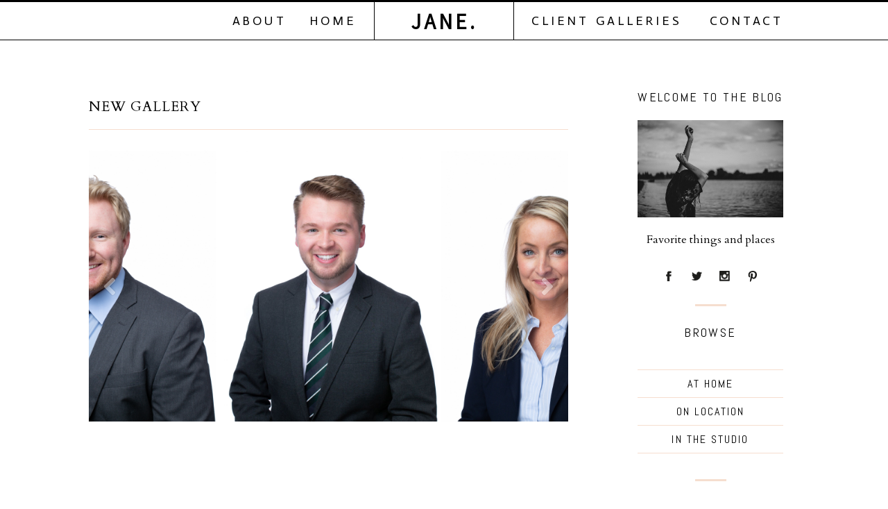

--- FILE ---
content_type: text/html; charset=utf8
request_url: http://www.janeheadshots.com/pp_gallery/new-gallery
body_size: 11353
content:
<!DOCTYPE html>
<html class="pp-rendered pp-protecting-images" lang="en-US"><!-- ProPhoto 7.7.16 -->
<head>
	<title>New Gallery</title>
	<meta charset="UTF-8" />
	<meta http-equiv="X-UA-Compatible" content="IE=edge" />
	<meta name="description" content="Site" />
	<meta property="og:site_name" content="Jane Headshots" />
	<meta property="og:type" content="article" />
	<meta property="og:title" content="New Gallery" />
	<meta property="og:url" content="http://www.janeheadshots.com/pp_gallery/new-gallery" />
	<meta property="og:description" content="Site" />
	<meta name="viewport" content="width=device-width,initial-scale=1" /><link rel='dns-prefetch' href='//assets.pinterest.com' />
<link rel='dns-prefetch' href='//www.janeheadshots.com' />
<link rel='dns-prefetch' href='//cdnjs.cloudflare.com' />
<link rel='dns-prefetch' href='//s.w.org' />
		<script type="text/javascript">
			window._wpemojiSettings = {"baseUrl":"https:\/\/s.w.org\/images\/core\/emoji\/13.0.0\/72x72\/","ext":".png","svgUrl":"https:\/\/s.w.org\/images\/core\/emoji\/13.0.0\/svg\/","svgExt":".svg","source":{"concatemoji":"http:\/\/www.janeheadshots.com\/wp-includes\/js\/wp-emoji-release.min.js?ver=5.5.8"}};
			!function(e,a,t){var n,r,o,i=a.createElement("canvas"),p=i.getContext&&i.getContext("2d");function s(e,t){var a=String.fromCharCode;p.clearRect(0,0,i.width,i.height),p.fillText(a.apply(this,e),0,0);e=i.toDataURL();return p.clearRect(0,0,i.width,i.height),p.fillText(a.apply(this,t),0,0),e===i.toDataURL()}function c(e){var t=a.createElement("script");t.src=e,t.defer=t.type="text/javascript",a.getElementsByTagName("head")[0].appendChild(t)}for(o=Array("flag","emoji"),t.supports={everything:!0,everythingExceptFlag:!0},r=0;r<o.length;r++)t.supports[o[r]]=function(e){if(!p||!p.fillText)return!1;switch(p.textBaseline="top",p.font="600 32px Arial",e){case"flag":return s([127987,65039,8205,9895,65039],[127987,65039,8203,9895,65039])?!1:!s([55356,56826,55356,56819],[55356,56826,8203,55356,56819])&&!s([55356,57332,56128,56423,56128,56418,56128,56421,56128,56430,56128,56423,56128,56447],[55356,57332,8203,56128,56423,8203,56128,56418,8203,56128,56421,8203,56128,56430,8203,56128,56423,8203,56128,56447]);case"emoji":return!s([55357,56424,8205,55356,57212],[55357,56424,8203,55356,57212])}return!1}(o[r]),t.supports.everything=t.supports.everything&&t.supports[o[r]],"flag"!==o[r]&&(t.supports.everythingExceptFlag=t.supports.everythingExceptFlag&&t.supports[o[r]]);t.supports.everythingExceptFlag=t.supports.everythingExceptFlag&&!t.supports.flag,t.DOMReady=!1,t.readyCallback=function(){t.DOMReady=!0},t.supports.everything||(n=function(){t.readyCallback()},a.addEventListener?(a.addEventListener("DOMContentLoaded",n,!1),e.addEventListener("load",n,!1)):(e.attachEvent("onload",n),a.attachEvent("onreadystatechange",function(){"complete"===a.readyState&&t.readyCallback()})),(n=t.source||{}).concatemoji?c(n.concatemoji):n.wpemoji&&n.twemoji&&(c(n.twemoji),c(n.wpemoji)))}(window,document,window._wpemojiSettings);
		</script>
		<style type="text/css">
img.wp-smiley,
img.emoji {
	display: inline !important;
	border: none !important;
	box-shadow: none !important;
	height: 1em !important;
	width: 1em !important;
	margin: 0 .07em !important;
	vertical-align: -0.1em !important;
	background: none !important;
	padding: 0 !important;
}
</style>
	<link rel='stylesheet' id='pp-front-css-css'  href='http://www.janeheadshots.com/wp-content/themes/prophoto7/css/front.css?ver=7.7.16' type='text/css' media='all' />
<link rel='stylesheet' id='wp-block-library-css'  href='http://www.janeheadshots.com/wp-includes/css/dist/block-library/style.min.css?ver=5.5.8' type='text/css' media='all' />
<script type='text/javascript' src='http://www.janeheadshots.com/wp-includes/js/jquery/jquery.js?ver=1.12.4-wp' id='jquery-core-js'></script>
<script type='text/javascript' src='https://cdnjs.cloudflare.com/ajax/libs/picturefill/3.0.1/picturefill.min.js?ver=3.0.1' id='picturefill-js'></script>
<link rel="https://api.w.org/" href="http://www.janeheadshots.com/wp-json/" /><link rel="alternate" type="application/json" href="http://www.janeheadshots.com/wp-json/wp/v2/pp_gallery/191" /><link rel="EditURI" type="application/rsd+xml" title="RSD" href="http://www.janeheadshots.com/xmlrpc.php?rsd" />
<link rel="wlwmanifest" type="application/wlwmanifest+xml" href="http://www.janeheadshots.com/wp-includes/wlwmanifest.xml" /> 
<link rel='prev' title='studio' href='http://www.janeheadshots.com/pp_gallery/project-iii' />
<link rel='next' title='New Gallery' href='http://www.janeheadshots.com/pp_gallery/new-gallery-2' />
<meta name="generator" content="WordPress 5.5.8" />
<link rel="canonical" href="http://www.janeheadshots.com/pp_gallery/new-gallery" />
<link rel='shortlink' href='http://www.janeheadshots.com/?p=191' />
<link rel="alternate" type="application/json+oembed" href="http://www.janeheadshots.com/wp-json/oembed/1.0/embed?url=http%3A%2F%2Fwww.janeheadshots.com%2Fpp_gallery%2Fnew-gallery" />
<link rel="alternate" type="text/xml+oembed" href="http://www.janeheadshots.com/wp-json/oembed/1.0/embed?url=http%3A%2F%2Fwww.janeheadshots.com%2Fpp_gallery%2Fnew-gallery&#038;format=xml" />

	<link href="https://use.fontawesome.com/releases/v5.0.2/css/all.css" rel="stylesheet">
<script type="text/javascript">
window.PROPHOTO || (window.PROPHOTO = {});
window.PROPHOTO.imgProtection = {"level":"right_click"};
</script><script type="text/javascript">
window.PROPHOTO || (window.PROPHOTO = {});
window.PROPHOTO.designId = "818d4873-e6f4-4e8c-a852-b725f50da679";
window.PROPHOTO.layoutId = "6980bd5c-dd2c-4e31-94f5-24fff6a53705";
</script><link rel="stylesheet" href="http://www.janeheadshots.com/wp-content/uploads/pp/static/design-818d4873-e6f4-4e8c-a852-b725f50da679-1704311053.css" /><link rel="stylesheet" href="http://www.janeheadshots.com?pp_route=%2Flayout-css&layout_id=6980bd5c-dd2c-4e31-94f5-24fff6a53705&design_id=818d4873-e6f4-4e8c-a852-b725f50da679&version=1704311053" /><link href="https://fonts.googleapis.com/css?family=Abel|Cardo|Playfair+Display|Abel|Actor|Assistant|Abel|Abel|Cardo|Abel|Cardo|Alef|Abel|Abel|Cardo|Actor|Abel|Abel|Abel" rel="stylesheet">
	<link rel="alternate" href="http://www.janeheadshots.com/feed" type="application/rss+xml" title="Jane Headshots Posts RSS feed"/>
	<link rel="pingback" href="http://www.janeheadshots.com/xmlrpc.php"/>
    
    </head>

<body id="body" class="pp_gallery-template-default single single-pp_gallery postid-191 wp-embed-responsive thread-comments article-new-gallery has-lazy-images css-10kl51b">
            <div id="fb-root"></div>
        <script>
        (function(d, s, id) {
            var js, fjs = d.getElementsByTagName(s)[0];
            if (d.getElementById(id)) return;
            js = d.createElement(s); js.id = id;
            js.src = "//connect.facebook.net/en_US/sdk.js#xfbml=1&version=v2.4";
            fjs.parentNode.insertBefore(js, fjs);
        }(document, 'script', 'facebook-jssdk'));
    </script>
    
    <script type="text/javascript">
        (function(d, ua) {
            var iOS = ua.match(/iP(ad|hone)/i) ? ' is-iOS' : '';
            d.body.className = d.body.className.replace('no-js','js') + iOS;
        }(document, window.navigator.userAgent));
    </script>

        <script>window.twttr = (function(d, s, id) {
        var js, fjs = d.getElementsByTagName(s)[0],
            t = window.twttr || {};
        if (d.getElementById(id)) return t;
        js = d.createElement(s);
        js.id = id;
        js.src = "https://platform.twitter.com/widgets.js";
        fjs.parentNode.insertBefore(js, fjs);
        t._e = [];
        t.ready = function(f) {
            t._e.push(f);
        };
        return t;
        }(document, "script", "twitter-wjs"));
    </script>
    
        <div class="pp-slideover pp-slideover--left"><div class="css-poy227 own-css pp-block _b88df5f1-eb8e-46c8-8e72-5e59420ec9d7" data-index="0">
<div class="row no-gutters css-1w7ik8a pp-row _38c490b1-189e-4e4e-949f-84c860b873fe _b88df5f1-eb8e-46c8-8e72-5e59420ec9d7__row">
<div class="pp-column _97ecbe09-879a-416f-a420-62f7dc442bb6 _b88df5f1-eb8e-46c8-8e72-5e59420ec9d7__column _38c490b1-189e-4e4e-949f-84c860b873fe__column col-xs-12 col-sm-12 col-md-12 col-lg-12">
<div class="css-1idj3bk pp-column__inner _97ecbe09-879a-416f-a420-62f7dc442bb6__inner _b88df5f1-eb8e-46c8-8e72-5e59420ec9d7__column__inner _38c490b1-189e-4e4e-949f-84c860b873fe__column__inner"><div data-id="1b0318bc-96a6-4cf9-b0c5-a149cf218a27" data-vertical-offset="" class="pp-module _1b0318bc-96a6-4cf9-b0c5-a149cf218a27 _b88df5f1-eb8e-46c8-8e72-5e59420ec9d7__module _38c490b1-189e-4e4e-949f-84c860b873fe__module _97ecbe09-879a-416f-a420-62f7dc442bb6__module css-yd9uk0 pp-module--menu"><nav class="pp-menu pp-menu--vertical _1b0318bc-96a6-4cf9-b0c5-a149cf218a27 css-1ltv6eg"><ul class="pp-menu-items">
<li class="_528b3268-7610-4f6b-902f-79031c9b174e pp-menu-item--custom pp-menu-item"><a href="http://janedowdclients.com" target="_blank">CLIENT GALLERIES</a></li>
<li class="_085d892b-2f53-47c2-988f-11be93188191 pp-menu-item--page pp-menu-item"><a href="http://www.janeheadshots.com/" target="_self">HOME</a></li>
<li class="_3c47af8e-1b5d-407a-a995-1b05c38533b7 pp-menu-item--page pp-menu-item"><a href="http://www.janeheadshots.com/info/" target="_self">ABOUT</a></li>
<li class="_b0e3c56f-3674-4c3a-b860-8600b5c82bdf pp-menu-item--page pp-menu-item"><a href="http://www.janeheadshots.com/contact/" target="_self">CONTACT</a></li>
</ul></nav></div></div>
<style class="entity-custom-css"></style>
</div>
<style class="entity-custom-css"></style>
</div>
<style class="entity-custom-css"></style>
</div></div><span class="pp-hamburger css-fspop6 pp-hamburger--left"><span data-tile-id="d25c1044-50ca-4ca5-aed9-451cdf752e3c" class="css-9mynej pp-tile own-css _d25c1044-50ca-4ca5-aed9-451cdf752e3c"><span class="_aac6dd3e-b980-4b08-b279-c5220175e6ec pp-tile__layer pp-tile__layer--shape css-1fqc06k"><span class="pp-tile__layer__inner"></span></span><span class="_15a31c1a-cf9f-4d66-8c07-71f9dde81c51 pp-tile__layer pp-tile__layer--shape css-8v6ihp"><span class="pp-tile__layer__inner"></span></span><span class="_af8b15e9-1003-4338-879b-a31f4f2f8827 pp-tile__layer pp-tile__layer--shape css-1lg8xwq"><span class="pp-tile__layer__inner"></span></span><span class="_e2d35437-2994-42ef-a48b-fe5df99d29db pp-tile__layer pp-tile__layer--shape css-1qx0i0l"><span class="pp-tile__layer__inner"></span></span></span></span><div class="pp-layout _6980bd5c-dd2c-4e31-94f5-24fff6a53705 Layout--isLocked--3KdRr"><div class="pp-block-wrap"><div class="css-1q7dq82 own-css pp-block _cb1df2f0-12be-4022-9472-d83ee3c96173" data-index="0">
<div class="row no-gutters css-shj9hk pp-row _ecd7e969-6be5-48a1-b5a3-e8c684ee94d3 _cb1df2f0-12be-4022-9472-d83ee3c96173__row">
<div class="pp-column _5ffa526a-b2ee-49a4-bd5d-8dbed357fafb _cb1df2f0-12be-4022-9472-d83ee3c96173__column _ecd7e969-6be5-48a1-b5a3-e8c684ee94d3__column col-xs-12 col-sm-12 col-md-5 col-lg-5">
<div class="css-5ca2nc pp-column__inner _5ffa526a-b2ee-49a4-bd5d-8dbed357fafb__inner _cb1df2f0-12be-4022-9472-d83ee3c96173__column__inner _ecd7e969-6be5-48a1-b5a3-e8c684ee94d3__column__inner"><div data-id="7118aa24-9106-4c8c-bb42-0116c44f85ff" data-vertical-offset="" class="pp-module _7118aa24-9106-4c8c-bb42-0116c44f85ff _cb1df2f0-12be-4022-9472-d83ee3c96173__module _ecd7e969-6be5-48a1-b5a3-e8c684ee94d3__module _5ffa526a-b2ee-49a4-bd5d-8dbed357fafb__module css-3mru4e pp-module--menu"><nav class="pp-menu pp-menu--horizontal _7118aa24-9106-4c8c-bb42-0116c44f85ff css-8gyu5v"><ul class="pp-menu-items">
<li class="_619374d8-bdf4-44f8-b2ae-4268ff448b54 pp-menu-item--page pp-menu-item"><a href="http://www.janeheadshots.com/info/" target="_self">ABOUT</a></li>
<li class="_3c3d0aaa-9f09-468b-85ce-a4ce88a5e3dc pp-menu-item--home pp-menu-item"><a href="http://www.janeheadshots.com/" target="_self">HOME</a></li>
</ul></nav></div></div>
<style class="entity-custom-css"></style>
</div>
<div class="pp-column _9e2c85f1-d261-43c4-b3f4-3fe97cd96104 _cb1df2f0-12be-4022-9472-d83ee3c96173__column _ecd7e969-6be5-48a1-b5a3-e8c684ee94d3__column col-xs-12 col-sm-12 col-md-2 col-lg-2">
<div class="css-1pmkgks pp-column__inner _9e2c85f1-d261-43c4-b3f4-3fe97cd96104__inner _cb1df2f0-12be-4022-9472-d83ee3c96173__column__inner _ecd7e969-6be5-48a1-b5a3-e8c684ee94d3__column__inner"><div data-id="cc68af61-2464-44bb-a4d4-9d7bd51152cb" data-vertical-offset="" class="pp-module _cc68af61-2464-44bb-a4d4-9d7bd51152cb _cb1df2f0-12be-4022-9472-d83ee3c96173__module _ecd7e969-6be5-48a1-b5a3-e8c684ee94d3__module _9e2c85f1-d261-43c4-b3f4-3fe97cd96104__module css-qpd4ao pp-module--text pp-module--is-dynamic"><div class="pp-text-module-body"><div><p> JANE.</p></div></div></div></div>
<style class="entity-custom-css"></style>
</div>
<div class="pp-column _33399c13-e62f-43a0-b91a-6b86366b488f _cb1df2f0-12be-4022-9472-d83ee3c96173__column _ecd7e969-6be5-48a1-b5a3-e8c684ee94d3__column col-xs-12 col-sm-12 col-md-5 col-lg-5">
<div class="css-1osoo7z pp-column__inner _33399c13-e62f-43a0-b91a-6b86366b488f__inner _cb1df2f0-12be-4022-9472-d83ee3c96173__column__inner _ecd7e969-6be5-48a1-b5a3-e8c684ee94d3__column__inner"><div data-id="53c695f5-89d6-47a9-87c0-321259e4a988" data-vertical-offset="" class="pp-module _53c695f5-89d6-47a9-87c0-321259e4a988 _cb1df2f0-12be-4022-9472-d83ee3c96173__module _ecd7e969-6be5-48a1-b5a3-e8c684ee94d3__module _33399c13-e62f-43a0-b91a-6b86366b488f__module css-e2wwzz pp-module--menu"><nav class="pp-menu pp-menu--horizontal _53c695f5-89d6-47a9-87c0-321259e4a988 css-qri3qw"><ul class="pp-menu-items">
<li class="_806196ca-5d8c-4dcd-a6ba-1bc634f71534 pp-menu-item--custom pp-menu-item"><a href="http://janedowdclients.com" target="_blank">CLIENT GALLERIES</a></li>
<li class="_fab1851f-c3bf-4509-8f55-6d243c773ec4 pp-menu-item--page pp-menu-item"><a href="http://www.janeheadshots.com/contact/" target="_self">CONTACT</a></li>
</ul></nav></div></div>
<style class="entity-custom-css"></style>
</div>
<style class="entity-custom-css"></style>
</div>
<style class="entity-custom-css"></style>
</div><div class="css-1o3ij3x own-css pp-block _c0cfa9ab-0088-4e18-9813-2cf6a0501851" data-index="0">
<div class="row no-gutters css-1lyfik2 pp-row _105539b6-422c-41bb-adb2-8fa83707d4ee _c0cfa9ab-0088-4e18-9813-2cf6a0501851__row">
<div class="pp-column _70ce681e-2374-4d2f-a65c-81ad2e8779d9 _c0cfa9ab-0088-4e18-9813-2cf6a0501851__column _105539b6-422c-41bb-adb2-8fa83707d4ee__column col-xs-12 col-sm-12 col-md-9 col-lg-9">
<div class="css-6gtq49 pp-column__inner _70ce681e-2374-4d2f-a65c-81ad2e8779d9__inner _c0cfa9ab-0088-4e18-9813-2cf6a0501851__column__inner _105539b6-422c-41bb-adb2-8fa83707d4ee__column__inner"><div data-vertical-offset="" class="pp-module _42e2413c-0488-4dbc-886c-67d11bc54d61 _c0cfa9ab-0088-4e18-9813-2cf6a0501851__module _105539b6-422c-41bb-adb2-8fa83707d4ee__module _70ce681e-2374-4d2f-a65c-81ad2e8779d9__module css-ereqav pp-module--wordpress-content"><div class="wrap css-22ydld"><article id="article-191" class="no-tags post-191 pp_gallery type-pp_gallery status-publish hentry"><div class="article-wrap">
<div class="article-wrap-inner">
<div class="article-header ">
<div class="article-title-wrap"><h1 class="article-title entry-title fonts-78fefb1b-dcf7-4fc9-9a54-58edc891d372">New Gallery</h1></div>
<div class="article-meta article-meta-top undefined"><span class="article-date article-meta-item"><time class="updated undefined" datetime="2019-01-06">January 6, 2019</time></span></div>
</div>
<div class="article-content article-content--full">
<div class="pp-gallery-wrap galleries-f5770e08-37cb-4597-9416-6b580afeef4e _f5770e08-37cb-4597-9416-6b580afeef4e">
    
    <div class="loading initializing ansel-slides-container slides-container--carousel">

        <ul data-image-total="7" data-auto-start="1" data-interval="2200" data-slider-animation="crossfade" data-slider-animation-speed="490" data-id="191" data-list-navigation-type="none" data-controls-position-style="overlaid" data-page-size="5" data-style="carousel" data-extra-pages="0" data-image-label="off" data-page-first="http://www.janeheadshots.com/wp-admin/admin-ajax.php?id=191&amp;action=pp_api_gallery&amp;imagePage=1&amp;pageSize=5" data-page-last="http://www.janeheadshots.com/wp-admin/admin-ajax.php?id=191&amp;action=pp_api_gallery&amp;imagePage=2&amp;pageSize=5" data-play-pause-controls="disabled" data-height-constraint="100" data-page-next="http://www.janeheadshots.com/wp-admin/admin-ajax.php?id=191&amp;action=pp_api_gallery&amp;imagePage=2&amp;pageSize=5" data-page-prev="http://www.janeheadshots.com/wp-admin/admin-ajax.php?id=191&amp;action=pp_api_gallery&amp;imagePage=1&amp;pageSize=5" class="ansel-slides">

            
            <li class="slide lazy-carousel-slide ansel-navigation-item" data-index="0" data-ratio="0.83352240499149">                                    <img alt="" class="pp-gallery-image" src="http://www.janeheadshots.com/wp-content/uploads/2018/08/McGinley_Kirk.8361.5x6%28pp_w1600_h1919%29.jpg" srcset="http://www.janeheadshots.com/wp-content/uploads/2018/08/McGinley_Kirk.8361.5x6%28pp_w480_h575%29.jpg 480w, http://www.janeheadshots.com/wp-content/uploads/2018/08/McGinley_Kirk.8361.5x6%28pp_w768_h921%29.jpg 768w, http://www.janeheadshots.com/wp-content/uploads/2018/08/McGinley_Kirk.8361.5x6%28pp_w992_h1190%29.jpg 992w, http://www.janeheadshots.com/wp-content/uploads/2018/08/McGinley_Kirk.8361.5x6%28pp_w1200_h1439%29.jpg 1200w, http://www.janeheadshots.com/wp-content/uploads/2018/08/McGinley_Kirk.8361.5x6%28pp_w1600_h1919%29.jpg 1600w, http://www.janeheadshots.com/wp-content/uploads/2018/08/McGinley_Kirk.8361.5x6.jpg 2939w" data-pfsrcset="http://www.janeheadshots.com/wp-content/uploads/2018/08/McGinley_Kirk.8361.5x6%28pp_w480_h575%29.jpg 480w, http://www.janeheadshots.com/wp-content/uploads/2018/08/McGinley_Kirk.8361.5x6%28pp_w768_h921%29.jpg 768w, http://www.janeheadshots.com/wp-content/uploads/2018/08/McGinley_Kirk.8361.5x6%28pp_w992_h1190%29.jpg 992w, http://www.janeheadshots.com/wp-content/uploads/2018/08/McGinley_Kirk.8361.5x6%28pp_w1200_h1439%29.jpg 1200w, http://www.janeheadshots.com/wp-content/uploads/2018/08/McGinley_Kirk.8361.5x6%28pp_w1600_h1919%29.jpg 1600w, http://www.janeheadshots.com/wp-content/uploads/2018/08/McGinley_Kirk.8361.5x6.jpg 2939w" sizes="(max-width: 2939px) 100vw, 2939px">                            </li>

            
            <li class="slide lazy-carousel-slide ansel-navigation-item" data-index="1" data-ratio="0.83333333333333">                                    <img alt="" class="pp-gallery-image" src="http://www.janeheadshots.com/wp-content/uploads/2018/08/Wilson_Hunter.8276.5x6%28pp_w1600_h1920%29.jpg" srcset="http://www.janeheadshots.com/wp-content/uploads/2018/08/Wilson_Hunter.8276.5x6%28pp_w480_h576%29.jpg 480w, http://www.janeheadshots.com/wp-content/uploads/2018/08/Wilson_Hunter.8276.5x6%28pp_w768_h921%29.jpg 768w, http://www.janeheadshots.com/wp-content/uploads/2018/08/Wilson_Hunter.8276.5x6%28pp_w992_h1190%29.jpg 992w, http://www.janeheadshots.com/wp-content/uploads/2018/08/Wilson_Hunter.8276.5x6%28pp_w1200_h1440%29.jpg 1200w, http://www.janeheadshots.com/wp-content/uploads/2018/08/Wilson_Hunter.8276.5x6%28pp_w1600_h1920%29.jpg 1600w, http://www.janeheadshots.com/wp-content/uploads/2018/08/Wilson_Hunter.8276.5x6.jpg 2545w" data-pfsrcset="http://www.janeheadshots.com/wp-content/uploads/2018/08/Wilson_Hunter.8276.5x6%28pp_w480_h576%29.jpg 480w, http://www.janeheadshots.com/wp-content/uploads/2018/08/Wilson_Hunter.8276.5x6%28pp_w768_h921%29.jpg 768w, http://www.janeheadshots.com/wp-content/uploads/2018/08/Wilson_Hunter.8276.5x6%28pp_w992_h1190%29.jpg 992w, http://www.janeheadshots.com/wp-content/uploads/2018/08/Wilson_Hunter.8276.5x6%28pp_w1200_h1440%29.jpg 1200w, http://www.janeheadshots.com/wp-content/uploads/2018/08/Wilson_Hunter.8276.5x6%28pp_w1600_h1920%29.jpg 1600w, http://www.janeheadshots.com/wp-content/uploads/2018/08/Wilson_Hunter.8276.5x6.jpg 2545w" sizes="(max-width: 2545px) 100vw, 2545px">                            </li>

            
            <li class="slide lazy-carousel-slide ansel-navigation-item" data-index="2" data-ratio="0.8334691659875">                                    <img alt="" class="pp-gallery-image" src="http://www.janeheadshots.com/wp-content/uploads/2018/08/Brumbeloe_Marissa.5x6%28pp_w1600_h1919%29.jpg" srcset="http://www.janeheadshots.com/wp-content/uploads/2018/08/Brumbeloe_Marissa.5x6%28pp_w480_h575%29.jpg 480w, http://www.janeheadshots.com/wp-content/uploads/2018/08/Brumbeloe_Marissa.5x6%28pp_w768_h921%29.jpg 768w, http://www.janeheadshots.com/wp-content/uploads/2018/08/Brumbeloe_Marissa.5x6%28pp_w992_h1190%29.jpg 992w, http://www.janeheadshots.com/wp-content/uploads/2018/08/Brumbeloe_Marissa.5x6%28pp_w1200_h1439%29.jpg 1200w, http://www.janeheadshots.com/wp-content/uploads/2018/08/Brumbeloe_Marissa.5x6%28pp_w1600_h1919%29.jpg 1600w, http://www.janeheadshots.com/wp-content/uploads/2018/08/Brumbeloe_Marissa.5x6.jpg 3068w" data-pfsrcset="http://www.janeheadshots.com/wp-content/uploads/2018/08/Brumbeloe_Marissa.5x6%28pp_w480_h575%29.jpg 480w, http://www.janeheadshots.com/wp-content/uploads/2018/08/Brumbeloe_Marissa.5x6%28pp_w768_h921%29.jpg 768w, http://www.janeheadshots.com/wp-content/uploads/2018/08/Brumbeloe_Marissa.5x6%28pp_w992_h1190%29.jpg 992w, http://www.janeheadshots.com/wp-content/uploads/2018/08/Brumbeloe_Marissa.5x6%28pp_w1200_h1439%29.jpg 1200w, http://www.janeheadshots.com/wp-content/uploads/2018/08/Brumbeloe_Marissa.5x6%28pp_w1600_h1919%29.jpg 1600w, http://www.janeheadshots.com/wp-content/uploads/2018/08/Brumbeloe_Marissa.5x6.jpg 3068w" sizes="(max-width: 3068px) 100vw, 3068px">                            </li>

            
            <li class="slide lazy-carousel-slide ansel-navigation-item" data-index="3" data-ratio="0.83303918108013">                                    <img alt="" class="pp-gallery-image" src="http://www.janeheadshots.com/wp-content/uploads/2018/08/Ante_Sebastian.5x6%28pp_w1600_h1920%29.jpg" srcset="http://www.janeheadshots.com/wp-content/uploads/2018/08/Ante_Sebastian.5x6%28pp_w480_h576%29.jpg 480w, http://www.janeheadshots.com/wp-content/uploads/2018/08/Ante_Sebastian.5x6%28pp_w768_h921%29.jpg 768w, http://www.janeheadshots.com/wp-content/uploads/2018/08/Ante_Sebastian.5x6%28pp_w992_h1190%29.jpg 992w, http://www.janeheadshots.com/wp-content/uploads/2018/08/Ante_Sebastian.5x6%28pp_w1200_h1440%29.jpg 1200w, http://www.janeheadshots.com/wp-content/uploads/2018/08/Ante_Sebastian.5x6%28pp_w1600_h1920%29.jpg 1600w, http://www.janeheadshots.com/wp-content/uploads/2018/08/Ante_Sebastian.5x6.jpg 2360w" data-pfsrcset="http://www.janeheadshots.com/wp-content/uploads/2018/08/Ante_Sebastian.5x6%28pp_w480_h576%29.jpg 480w, http://www.janeheadshots.com/wp-content/uploads/2018/08/Ante_Sebastian.5x6%28pp_w768_h921%29.jpg 768w, http://www.janeheadshots.com/wp-content/uploads/2018/08/Ante_Sebastian.5x6%28pp_w992_h1190%29.jpg 992w, http://www.janeheadshots.com/wp-content/uploads/2018/08/Ante_Sebastian.5x6%28pp_w1200_h1440%29.jpg 1200w, http://www.janeheadshots.com/wp-content/uploads/2018/08/Ante_Sebastian.5x6%28pp_w1600_h1920%29.jpg 1600w, http://www.janeheadshots.com/wp-content/uploads/2018/08/Ante_Sebastian.5x6.jpg 2360w" sizes="(max-width: 2360px) 100vw, 2360px">                            </li>

            
            <li class="slide lazy-carousel-slide ansel-navigation-item" data-index="4" data-ratio="0.83333333333333">                                    <img alt="" class="pp-gallery-image" src="http://www.janeheadshots.com/wp-content/uploads/2018/08/Ahmad_Ari.5x6%28pp_w1600_h1920%29.jpg" srcset="http://www.janeheadshots.com/wp-content/uploads/2018/08/Ahmad_Ari.5x6%28pp_w480_h576%29.jpg 480w, http://www.janeheadshots.com/wp-content/uploads/2018/08/Ahmad_Ari.5x6%28pp_w768_h921%29.jpg 768w, http://www.janeheadshots.com/wp-content/uploads/2018/08/Ahmad_Ari.5x6%28pp_w992_h1190%29.jpg 992w, http://www.janeheadshots.com/wp-content/uploads/2018/08/Ahmad_Ari.5x6%28pp_w1200_h1440%29.jpg 1200w, http://www.janeheadshots.com/wp-content/uploads/2018/08/Ahmad_Ari.5x6%28pp_w1600_h1920%29.jpg 1600w, http://www.janeheadshots.com/wp-content/uploads/2018/08/Ahmad_Ari.5x6.jpg 2425w" data-pfsrcset="http://www.janeheadshots.com/wp-content/uploads/2018/08/Ahmad_Ari.5x6%28pp_w480_h576%29.jpg 480w, http://www.janeheadshots.com/wp-content/uploads/2018/08/Ahmad_Ari.5x6%28pp_w768_h921%29.jpg 768w, http://www.janeheadshots.com/wp-content/uploads/2018/08/Ahmad_Ari.5x6%28pp_w992_h1190%29.jpg 992w, http://www.janeheadshots.com/wp-content/uploads/2018/08/Ahmad_Ari.5x6%28pp_w1200_h1440%29.jpg 1200w, http://www.janeheadshots.com/wp-content/uploads/2018/08/Ahmad_Ari.5x6%28pp_w1600_h1920%29.jpg 1600w, http://www.janeheadshots.com/wp-content/uploads/2018/08/Ahmad_Ari.5x6.jpg 2425w" sizes="(max-width: 2425px) 100vw, 2425px">                            </li>

            
            <li class="slide lazy-carousel-slide ansel-navigation-item" data-index="5" data-ratio="0.83337755372778">                                    <img alt="" class="pp-gallery-image" src="http://www.janeheadshots.com/wp-content/uploads/2018/08/Morrison_Karina.7591.5x6%28pp_w1600_h1919%29.jpg" srcset="http://www.janeheadshots.com/wp-content/uploads/2018/08/Morrison_Karina.7591.5x6%28pp_w480_h575%29.jpg 480w, http://www.janeheadshots.com/wp-content/uploads/2018/08/Morrison_Karina.7591.5x6%28pp_w768_h921%29.jpg 768w, http://www.janeheadshots.com/wp-content/uploads/2018/08/Morrison_Karina.7591.5x6%28pp_w992_h1190%29.jpg 992w, http://www.janeheadshots.com/wp-content/uploads/2018/08/Morrison_Karina.7591.5x6%28pp_w1200_h1439%29.jpg 1200w, http://www.janeheadshots.com/wp-content/uploads/2018/08/Morrison_Karina.7591.5x6%28pp_w1600_h1919%29.jpg 1600w, http://www.janeheadshots.com/wp-content/uploads/2018/08/Morrison_Karina.7591.5x6.jpg 3141w" data-pfsrcset="http://www.janeheadshots.com/wp-content/uploads/2018/08/Morrison_Karina.7591.5x6%28pp_w480_h575%29.jpg 480w, http://www.janeheadshots.com/wp-content/uploads/2018/08/Morrison_Karina.7591.5x6%28pp_w768_h921%29.jpg 768w, http://www.janeheadshots.com/wp-content/uploads/2018/08/Morrison_Karina.7591.5x6%28pp_w992_h1190%29.jpg 992w, http://www.janeheadshots.com/wp-content/uploads/2018/08/Morrison_Karina.7591.5x6%28pp_w1200_h1439%29.jpg 1200w, http://www.janeheadshots.com/wp-content/uploads/2018/08/Morrison_Karina.7591.5x6%28pp_w1600_h1919%29.jpg 1600w, http://www.janeheadshots.com/wp-content/uploads/2018/08/Morrison_Karina.7591.5x6.jpg 3141w" sizes="(max-width: 3141px) 100vw, 3141px">                            </li>

            
            <li class="slide lazy-carousel-slide ansel-navigation-item" data-index="6" data-ratio="0.83333333333333">                                    <img alt="" class="pp-gallery-image" src="http://www.janeheadshots.com/wp-content/uploads/2018/08/Finley_Seth.5x6%28pp_w1600_h1920%29.jpg" srcset="http://www.janeheadshots.com/wp-content/uploads/2018/08/Finley_Seth.5x6%28pp_w480_h576%29.jpg 480w, http://www.janeheadshots.com/wp-content/uploads/2018/08/Finley_Seth.5x6%28pp_w768_h921%29.jpg 768w, http://www.janeheadshots.com/wp-content/uploads/2018/08/Finley_Seth.5x6%28pp_w992_h1190%29.jpg 992w, http://www.janeheadshots.com/wp-content/uploads/2018/08/Finley_Seth.5x6%28pp_w1200_h1440%29.jpg 1200w, http://www.janeheadshots.com/wp-content/uploads/2018/08/Finley_Seth.5x6%28pp_w1600_h1920%29.jpg 1600w, http://www.janeheadshots.com/wp-content/uploads/2018/08/Finley_Seth.5x6.jpg 2910w" data-pfsrcset="http://www.janeheadshots.com/wp-content/uploads/2018/08/Finley_Seth.5x6%28pp_w480_h576%29.jpg 480w, http://www.janeheadshots.com/wp-content/uploads/2018/08/Finley_Seth.5x6%28pp_w768_h921%29.jpg 768w, http://www.janeheadshots.com/wp-content/uploads/2018/08/Finley_Seth.5x6%28pp_w992_h1190%29.jpg 992w, http://www.janeheadshots.com/wp-content/uploads/2018/08/Finley_Seth.5x6%28pp_w1200_h1440%29.jpg 1200w, http://www.janeheadshots.com/wp-content/uploads/2018/08/Finley_Seth.5x6%28pp_w1600_h1920%29.jpg 1600w, http://www.janeheadshots.com/wp-content/uploads/2018/08/Finley_Seth.5x6.jpg 2910w" sizes="(max-width: 2910px) 100vw, 2910px">                            </li>

            
        </ul>

        <ul class="ansel-controls">
            <li class="ansel-control ansel-control-prev pull-left">
                <i class="fa fa-angle-left"></i>
            </li>
            <li class="ansel-control ansel-control-next pull-right">
                <i class="fa fa-angle-right"></i>
            </li>
        </ul>

        <div class="ansel-control-bar">
            <!-- navigation controls -->
                        <!-- slideshow controls -->
                        <!-- expanded mode controls -->
                    </div>

        <!-- throbber -->
        <div class="ansel-throbber">
            <i class="fas fa-spinner"></i>
        </div>

    </div>

    
    </div>
</div>
<div class="article-meta article-meta-bottom undefined"><span class="article-meta-item article-category-list">Posted in </span></div>

</div>
<div class="article-footer"></div>
</div></article></div></div></div>
<style class="entity-custom-css"></style>
</div>
<div class="pp-column _d3c72ee9-498f-4fb1-9933-c97f565a1582 _c0cfa9ab-0088-4e18-9813-2cf6a0501851__column _105539b6-422c-41bb-adb2-8fa83707d4ee__column col-xs-12 col-sm-12 col-md-3 col-lg-3">
<div class="css-10wq4qi pp-column__inner _d3c72ee9-498f-4fb1-9933-c97f565a1582__inner _c0cfa9ab-0088-4e18-9813-2cf6a0501851__column__inner _105539b6-422c-41bb-adb2-8fa83707d4ee__column__inner">
<div data-id="30c481e2-2eaa-469c-bef9-f81007f2db29" data-vertical-offset="" class="pp-module _30c481e2-2eaa-469c-bef9-f81007f2db29 _c0cfa9ab-0088-4e18-9813-2cf6a0501851__module _105539b6-422c-41bb-adb2-8fa83707d4ee__module _d3c72ee9-498f-4fb1-9933-c97f565a1582__module css-15u0enm pp-module--text pp-module--is-dynamic"><div class="pp-text-module-body"><div><p>WELCOME TO THE BLOG</p></div></div></div>
<div data-id="99b6d728-9afa-43d9-af8f-16ae022319a9" data-vertical-offset="" class="pp-module _99b6d728-9afa-43d9-af8f-16ae022319a9 _c0cfa9ab-0088-4e18-9813-2cf6a0501851__module _105539b6-422c-41bb-adb2-8fa83707d4ee__module _d3c72ee9-498f-4fb1-9933-c97f565a1582__module css-c89ksi pp-module--graphic"><section class="css-r6nnrt pp-graphics"><div class="pp-graphic" style="max-width:1920px;width:100%"><img alt="" class="" src="http://www.janeheadshots.com/wp-content/uploads/2018/08/1489531363-Artisan_Stock_76%28pp_w1600_h1066%29.jpg" srcset="http://www.janeheadshots.com/?pp_route=%2Fimage-resize&amp;path=%3D%3DwZwpmL2czXrN2b0N1XuF2cpRncB1yM2MTMzUTO4QTMvgDMvgTMwIjf&amp;width=480 480w, http://www.janeheadshots.com/wp-content/uploads/2018/08/1489531363-Artisan_Stock_76%28pp_w768_h512%29.jpg 768w, http://www.janeheadshots.com/?pp_route=%2Fimage-resize&amp;path=%3D%3DwZwpmL2czXrN2b0N1XuF2cpRncB1yM2MTMzUTO4QTMvgDMvgTMwIjf&amp;width=992 992w, http://www.janeheadshots.com/?pp_route=%2Fimage-resize&amp;path=%3D%3DwZwpmL2czXrN2b0N1XuF2cpRncB1yM2MTMzUTO4QTMvgDMvgTMwIjf&amp;width=1200 1200w, http://www.janeheadshots.com/wp-content/uploads/2018/08/1489531363-Artisan_Stock_76%28pp_w1600_h1066%29.jpg 1600w, http://www.janeheadshots.com/wp-content/uploads/2018/08/1489531363-Artisan_Stock_76.jpg 1920w" data-pfsrcset="http://www.janeheadshots.com/?pp_route=%2Fimage-resize&amp;path=%3D%3DwZwpmL2czXrN2b0N1XuF2cpRncB1yM2MTMzUTO4QTMvgDMvgTMwIjf&amp;width=480 480w, http://www.janeheadshots.com/wp-content/uploads/2018/08/1489531363-Artisan_Stock_76%28pp_w768_h512%29.jpg 768w, http://www.janeheadshots.com/?pp_route=%2Fimage-resize&amp;path=%3D%3DwZwpmL2czXrN2b0N1XuF2cpRncB1yM2MTMzUTO4QTMvgDMvgTMwIjf&amp;width=992 992w, http://www.janeheadshots.com/?pp_route=%2Fimage-resize&amp;path=%3D%3DwZwpmL2czXrN2b0N1XuF2cpRncB1yM2MTMzUTO4QTMvgDMvgTMwIjf&amp;width=1200 1200w, http://www.janeheadshots.com/wp-content/uploads/2018/08/1489531363-Artisan_Stock_76%28pp_w1600_h1066%29.jpg 1600w, http://www.janeheadshots.com/wp-content/uploads/2018/08/1489531363-Artisan_Stock_76.jpg 1920w" sizes="(max-width: 1920px) 100vw, 1920px" /></div></section></div>
<div data-id="bc97e735-5d1e-45b8-a295-c23beb482d91" data-vertical-offset="" class="pp-module _bc97e735-5d1e-45b8-a295-c23beb482d91 _c0cfa9ab-0088-4e18-9813-2cf6a0501851__module _105539b6-422c-41bb-adb2-8fa83707d4ee__module _d3c72ee9-498f-4fb1-9933-c97f565a1582__module css-vsmby6 pp-module--text pp-module--is-dynamic"><div class="pp-text-module-body"><div><p>Favorite things and places</p></div></div></div>
<div data-id="522a1a54-d47f-4f51-96aa-e31ded797642" data-vertical-offset="" class="pp-module _522a1a54-d47f-4f51-96aa-e31ded797642 _c0cfa9ab-0088-4e18-9813-2cf6a0501851__module _105539b6-422c-41bb-adb2-8fa83707d4ee__module _d3c72ee9-498f-4fb1-9933-c97f565a1582__module css-c89ksi pp-module--graphic"><section class="css-17bquuh pp-graphics"><div class="pp-graphic" style="max-width:40px;width:25%"><div><span data-tile-id="9ecfcc98-00e4-4f17-830d-ca901afb5213" class="css-16aomw pp-tile own-css _9ecfcc98-00e4-4f17-830d-ca901afb5213"><span class="_edbc42fe-1d58-4ebc-917e-a03778ef736d pp-tile__layer pp-tile__layer--image css-15foxr8"><img alt="" class="pp-image pp-tile__layer__inner" src="http://www.janeheadshots.com/wp-content/uploads/2018/08/1494258866-facebook%20black.png" srcset="http://www.janeheadshots.com/wp-content/uploads/2018/08/1494258866-facebook%20black.png 8w" data-pfsrcset="http://www.janeheadshots.com/wp-content/uploads/2018/08/1494258866-facebook%20black.png 8w" sizes="(max-width: 8px) 100vw, 8px" /></span></span></div></div>
<div class="pp-graphic" style="max-width:40px;width:25%"><div><span data-tile-id="4e8e0fad-f58d-4ffd-b88c-8210ec22ca48" class="css-16aomw pp-tile own-css _4e8e0fad-f58d-4ffd-b88c-8210ec22ca48"><span class="_3e7c03d3-6618-408f-b770-d1f21817b066 pp-tile__layer pp-tile__layer--image css-1ygkv7h"><img alt="" class="pp-image pp-tile__layer__inner" src="http://www.janeheadshots.com/wp-content/uploads/2018/08/1494258901-Twitter%20Black.png" srcset="http://www.janeheadshots.com/wp-content/uploads/2018/08/1494258901-Twitter%20Black.png 15w" data-pfsrcset="http://www.janeheadshots.com/wp-content/uploads/2018/08/1494258901-Twitter%20Black.png 15w" sizes="(max-width: 15px) 100vw, 15px" /></span></span></div></div>
<div class="pp-graphic" style="max-width:40px;width:25%"><div><span data-tile-id="50e248a8-d62e-41b0-be6b-1b1893032f52" class="css-16aomw pp-tile own-css _50e248a8-d62e-41b0-be6b-1b1893032f52"><span class="_f00d5f02-3a65-4718-a029-04963b7e32de pp-tile__layer pp-tile__layer--image css-2xp4te"><img alt="" class="pp-image pp-tile__layer__inner" src="http://www.janeheadshots.com/wp-content/uploads/2018/08/1494258924-Instagram%20Black.png" srcset="http://www.janeheadshots.com/wp-content/uploads/2018/08/1494258924-Instagram%20Black.png 15w" data-pfsrcset="http://www.janeheadshots.com/wp-content/uploads/2018/08/1494258924-Instagram%20Black.png 15w" sizes="(max-width: 15px) 100vw, 15px" /></span></span></div></div>
<div class="pp-graphic" style="max-width:40px;width:25%"><div><span data-tile-id="1151349e-d1de-46a8-9969-09603fd1bee6" class="css-16aomw pp-tile own-css _1151349e-d1de-46a8-9969-09603fd1bee6"><span class="_48b9eeb1-9e24-4d74-a8a4-846edd0c6f74 pp-tile__layer pp-tile__layer--image css-if4k22"><img alt="" class="pp-image pp-tile__layer__inner" src="http://www.janeheadshots.com/wp-content/uploads/2018/08/1494258938-Pinterest%20Black.png" srcset="http://www.janeheadshots.com/wp-content/uploads/2018/08/1494258938-Pinterest%20Black.png 13w" data-pfsrcset="http://www.janeheadshots.com/wp-content/uploads/2018/08/1494258938-Pinterest%20Black.png 13w" sizes="(max-width: 13px) 100vw, 13px" /></span></span></div></div></section></div>
<div data-id="528e3e0b-7be8-4962-9a54-08120272c3bc" data-vertical-offset="" class="pp-module _528e3e0b-7be8-4962-9a54-08120272c3bc _c0cfa9ab-0088-4e18-9813-2cf6a0501851__module _105539b6-422c-41bb-adb2-8fa83707d4ee__module _d3c72ee9-498f-4fb1-9933-c97f565a1582__module css-c89ksi pp-module--graphic"><section class="css-r6nnrt pp-graphics"><div class="pp-graphic" style="max-width:45px;width:100%"><div><span data-tile-id="ec7f2c4d-3f1e-47e9-b90d-3e9d46c975b1" class="css-113g77z pp-tile own-css _ec7f2c4d-3f1e-47e9-b90d-3e9d46c975b1"><span class="_03661a22-7d7a-4bff-95e4-987d89a55c7b pp-tile__layer pp-tile__layer--shape css-1ayd1wh"><span class="pp-tile__layer__inner"></span></span></span></div></div></section></div>
<div data-id="ea426671-b7b6-4a45-af85-24615000b5b8" data-vertical-offset="" class="pp-module _ea426671-b7b6-4a45-af85-24615000b5b8 _c0cfa9ab-0088-4e18-9813-2cf6a0501851__module _105539b6-422c-41bb-adb2-8fa83707d4ee__module _d3c72ee9-498f-4fb1-9933-c97f565a1582__module css-1uc1jkk pp-module--text pp-module--is-dynamic"><div class="pp-text-module-body"><div><p>BROWSE</p></div></div></div>
<div data-id="082a5a97-e2dd-4ad9-9e96-268ec2e3b7d1" data-vertical-offset="" class="pp-module _082a5a97-e2dd-4ad9-9e96-268ec2e3b7d1 _c0cfa9ab-0088-4e18-9813-2cf6a0501851__module _105539b6-422c-41bb-adb2-8fa83707d4ee__module _d3c72ee9-498f-4fb1-9933-c97f565a1582__module css-9x7whz pp-module--menu"><nav class="pp-menu pp-menu--vertical _082a5a97-e2dd-4ad9-9e96-268ec2e3b7d1 css-14whn9c"><ul class="pp-menu-items">
<li class="_27a0e42f-2490-4d2c-a023-8a2b98d0358f pp-menu-item--category pp-menu-item"><a href="/" target="_self">AT HOME</a></li>
<li class="_90f4ce94-5661-4437-8861-5de259ce3f0d pp-menu-item--category pp-menu-item"><a href="/" target="_self">ON LOCATION</a></li>
<li class="_3403270c-18d1-4b3d-9811-9538cb523bf4 pp-menu-item--category pp-menu-item"><a href="/" target="_self">IN THE STUDIO</a></li>
</ul></nav></div>
<div data-id="458aec49-36f6-4031-972d-4676ba7e775d" data-vertical-offset="" class="pp-module _458aec49-36f6-4031-972d-4676ba7e775d _c0cfa9ab-0088-4e18-9813-2cf6a0501851__module _105539b6-422c-41bb-adb2-8fa83707d4ee__module _d3c72ee9-498f-4fb1-9933-c97f565a1582__module css-c89ksi pp-module--graphic"><section class="css-r6nnrt pp-graphics"><div class="pp-graphic" style="max-width:45px;width:100%"><div><span data-tile-id="ec7f2c4d-3f1e-47e9-b90d-3e9d46c975b1" class="css-113g77z pp-tile own-css _ec7f2c4d-3f1e-47e9-b90d-3e9d46c975b1"><span class="_03661a22-7d7a-4bff-95e4-987d89a55c7b pp-tile__layer pp-tile__layer--shape css-1ayd1wh"><span class="pp-tile__layer__inner"></span></span></span></div></div></section></div>
<div data-id="1b4e51ca-c0cb-46b8-a230-045bcbe2d8bc" data-vertical-offset="" class="pp-module _1b4e51ca-c0cb-46b8-a230-045bcbe2d8bc _c0cfa9ab-0088-4e18-9813-2cf6a0501851__module _105539b6-422c-41bb-adb2-8fa83707d4ee__module _d3c72ee9-498f-4fb1-9933-c97f565a1582__module css-1mwe3s9 pp-module--text pp-module--is-dynamic"><div class="pp-text-module-body"><div><p>INSTALOVE</p></div></div></div>
<div data-vertical-offset="" class="pp-module _e1d59b60-76fe-4aa0-9bb1-f18f901bf658 _c0cfa9ab-0088-4e18-9813-2cf6a0501851__module _105539b6-422c-41bb-adb2-8fa83707d4ee__module _d3c72ee9-498f-4fb1-9933-c97f565a1582__module css-1gzeesj pp-module--grid"><div class="pp-grid-wrap grids-5a6a6ace-03a3-4515-a873-9eca9aebdd91 _5a6a6ace-03a3-4515-a873-9eca9aebdd91"><script type="application/json">{"itemIdealWidth":{"amount":51,"unit":"px"},"moduleType":"grid","itemMinWidth":{"amount":50,"unit":"px"},"showOptionalText":false,"layout":"cropped","excludedCategoryIds":[],"style":"5a6a6ace-03a3-4515-a873-9eca9aebdd91","itemMaxWidth":{"amount":900,"unit":"px"},"maxCols":{"amount":2,"unit":""},"categoryId":"4","type":"instagram","selectedImageCollectionIds":[],"numItems":{"amount":6,"unit":""},"gutter":{"amount":5,"unit":"px"},"cropRatio":"3:3","selectedPostIds":[],"itemStyle":"rollover","titleFontClass":"fonts-6965ce1a-caa1-4f9d-8bb5-695c8ff722cb","textFontClass":"fonts-ace87276-e94f-4a80-b0eb-eb8d9b0116a8","imageInset":0,"imageBorderWidth":0,"rolloverEffect":"fade","id":"e1d59b60-76fe-4aa0-9bb1-f18f901bf658","crop":1,"items":[]}</script></div></div>
</div>
<style class="entity-custom-css"></style>
</div>
<style class="entity-custom-css"></style>
</div>
<style class="entity-custom-css">a:-webkit-any-link {
    text-decoration: none !important;
}</style>
</div><div class="css-1kj8u6u own-css pp-block _e525d7ad-2cb2-4ff2-abc4-3a4a666112bf" data-index="0">
<div class="row no-gutters css-1u44zko pp-row _97908079-bfb8-4ec6-bf33-791a73009ad9 _e525d7ad-2cb2-4ff2-abc4-3a4a666112bf__row">
<div class="pp-column _629a537c-baf9-4e7c-93f4-8fb94498e042 _e525d7ad-2cb2-4ff2-abc4-3a4a666112bf__column _97908079-bfb8-4ec6-bf33-791a73009ad9__column col-xs-12 col-sm-12 col-md-3 col-lg-3">
<div class="css-3p5my3 pp-column__inner _629a537c-baf9-4e7c-93f4-8fb94498e042__inner _e525d7ad-2cb2-4ff2-abc4-3a4a666112bf__column__inner _97908079-bfb8-4ec6-bf33-791a73009ad9__column__inner">
<div data-id="864cce7e-e6f0-4721-a22c-cf3008cb9cbe" data-vertical-offset="" class="pp-module _864cce7e-e6f0-4721-a22c-cf3008cb9cbe _e525d7ad-2cb2-4ff2-abc4-3a4a666112bf__module _97908079-bfb8-4ec6-bf33-791a73009ad9__module _629a537c-baf9-4e7c-93f4-8fb94498e042__module css-exzqmu pp-module--graphic"><section class="css-17bquuh pp-graphics"><div class="pp-graphic" style="max-width:40px;width:25%"><div><span data-tile-id="9ecfcc98-00e4-4f17-830d-ca901afb5213" class="css-16aomw pp-tile own-css _9ecfcc98-00e4-4f17-830d-ca901afb5213"><span class="_edbc42fe-1d58-4ebc-917e-a03778ef736d pp-tile__layer pp-tile__layer--image css-15foxr8"><img alt="" class="pp-image pp-tile__layer__inner lazyload" src="[data-uri]" sizes="(max-width: 8px) 100vw, 8px" data-src="http://www.janeheadshots.com/wp-content/uploads/2018/08/1494258866-facebook%20black.png" data-srcset="http://www.janeheadshots.com/wp-content/uploads/2018/08/1494258866-facebook%20black.png 8w" /></span></span></div></div>
<div class="pp-graphic" style="max-width:40px;width:25%"><div><span data-tile-id="4e8e0fad-f58d-4ffd-b88c-8210ec22ca48" class="css-16aomw pp-tile own-css _4e8e0fad-f58d-4ffd-b88c-8210ec22ca48"><span class="_3e7c03d3-6618-408f-b770-d1f21817b066 pp-tile__layer pp-tile__layer--image css-1ygkv7h"><img alt="" class="pp-image pp-tile__layer__inner lazyload" src="[data-uri]" sizes="(max-width: 15px) 100vw, 15px" data-src="http://www.janeheadshots.com/wp-content/uploads/2018/08/1494258901-Twitter%20Black.png" data-srcset="http://www.janeheadshots.com/wp-content/uploads/2018/08/1494258901-Twitter%20Black.png 15w" /></span></span></div></div>
<div class="pp-graphic" style="max-width:40px;width:25%"><div><span data-tile-id="50e248a8-d62e-41b0-be6b-1b1893032f52" class="css-16aomw pp-tile own-css _50e248a8-d62e-41b0-be6b-1b1893032f52"><span class="_f00d5f02-3a65-4718-a029-04963b7e32de pp-tile__layer pp-tile__layer--image css-2xp4te"><img alt="" class="pp-image pp-tile__layer__inner lazyload" src="[data-uri]" sizes="(max-width: 15px) 100vw, 15px" data-src="http://www.janeheadshots.com/wp-content/uploads/2018/08/1494258924-Instagram%20Black.png" data-srcset="http://www.janeheadshots.com/wp-content/uploads/2018/08/1494258924-Instagram%20Black.png 15w" /></span></span></div></div>
<div class="pp-graphic" style="max-width:40px;width:25%"><div><span data-tile-id="1151349e-d1de-46a8-9969-09603fd1bee6" class="css-16aomw pp-tile own-css _1151349e-d1de-46a8-9969-09603fd1bee6"><span class="_48b9eeb1-9e24-4d74-a8a4-846edd0c6f74 pp-tile__layer pp-tile__layer--image css-if4k22"><img alt="" class="pp-image pp-tile__layer__inner lazyload" src="[data-uri]" sizes="(max-width: 13px) 100vw, 13px" data-src="http://www.janeheadshots.com/wp-content/uploads/2018/08/1494258938-Pinterest%20Black.png" data-srcset="http://www.janeheadshots.com/wp-content/uploads/2018/08/1494258938-Pinterest%20Black.png 13w" /></span></span></div></div></section></div>
<div data-id="3f974890-de6c-4df9-a76f-511469486d91" data-vertical-offset="" class="pp-module _3f974890-de6c-4df9-a76f-511469486d91 _e525d7ad-2cb2-4ff2-abc4-3a4a666112bf__module _97908079-bfb8-4ec6-bf33-791a73009ad9__module _629a537c-baf9-4e7c-93f4-8fb94498e042__module css-1lvlgu1 pp-module--text pp-module--is-dynamic"><div class="pp-text-module-body"><div>
<p>@JANEHEADSHOTS</p>
<p> </p>
<p> </p>
<p>BASED IN SOUTHLAKE TEXAS SERVING DFW AREA.</p>
</div></div></div>
</div>
<style class="entity-custom-css"></style>
</div>
<div class="pp-column _ebd316c3-97f6-4f6a-9963-679b7a240d3a _e525d7ad-2cb2-4ff2-abc4-3a4a666112bf__column _97908079-bfb8-4ec6-bf33-791a73009ad9__column col-xs-12 col-sm-12 col-md-9 col-lg-9">
<div class="css-1lm28ej pp-column__inner _ebd316c3-97f6-4f6a-9963-679b7a240d3a__inner _e525d7ad-2cb2-4ff2-abc4-3a4a666112bf__column__inner _97908079-bfb8-4ec6-bf33-791a73009ad9__column__inner">
<div data-id="011b2a18-58d4-4595-b7d7-56e335885e13" data-vertical-offset="" class="pp-module _011b2a18-58d4-4595-b7d7-56e335885e13 _e525d7ad-2cb2-4ff2-abc4-3a4a666112bf__module _97908079-bfb8-4ec6-bf33-791a73009ad9__module _ebd316c3-97f6-4f6a-9963-679b7a240d3a__module css-xkszr0 pp-module--text pp-module--is-dynamic"><div class="pp-text-module-body"><div><p>@insta</p></div></div></div>
<div data-vertical-offset="" class="pp-module _5285ceee-014b-463b-abec-e4cdd30aab16 _e525d7ad-2cb2-4ff2-abc4-3a4a666112bf__module _97908079-bfb8-4ec6-bf33-791a73009ad9__module _ebd316c3-97f6-4f6a-9963-679b7a240d3a__module css-1a2au7h pp-module--grid"><div class="pp-grid-wrap grids-5a6a6ace-03a3-4515-a873-9eca9aebdd91 _5a6a6ace-03a3-4515-a873-9eca9aebdd91"><script type="application/json">{"itemIdealWidth":{"amount":150,"unit":"px"},"moduleType":"grid","itemMinWidth":{"amount":100,"unit":"px"},"showOptionalText":false,"layout":"cropped","excludedCategoryIds":[],"style":"5a6a6ace-03a3-4515-a873-9eca9aebdd91","itemMaxWidth":{"amount":200,"unit":"px"},"maxCols":{"amount":4,"unit":""},"categoryId":"4","type":"instagram","selectedImageCollectionIds":[],"numItems":{"amount":4,"unit":""},"gutter":{"amount":0,"unit":"px"},"cropRatio":"3:3","selectedPostIds":[],"itemStyle":"rollover","titleFontClass":"fonts-6965ce1a-caa1-4f9d-8bb5-695c8ff722cb","textFontClass":"fonts-ace87276-e94f-4a80-b0eb-eb8d9b0116a8","imageInset":0,"imageBorderWidth":0,"rolloverEffect":"fade","id":"5285ceee-014b-463b-abec-e4cdd30aab16","crop":1,"items":[]}</script></div></div>
</div>
<style class="entity-custom-css"></style>
</div>
<style class="entity-custom-css"></style>
</div>
<style class="entity-custom-css"></style>
</div><div class="css-1cd1f9g own-css pp-block _dc9c9c1d-955c-4dbd-9698-ff43c4a8a0dc" data-index="0">
<div class="row no-gutters css-24u4yr pp-row _deaf94c6-728f-421c-856b-4612252eeab7 _dc9c9c1d-955c-4dbd-9698-ff43c4a8a0dc__row">
<div class="pp-column _8673111c-73ad-4819-8d74-838b3f2147b1 _dc9c9c1d-955c-4dbd-9698-ff43c4a8a0dc__column _deaf94c6-728f-421c-856b-4612252eeab7__column col-xs-12 col-sm-12 col-md-12 col-lg-12">
<div class="css-1lm28ej pp-column__inner _8673111c-73ad-4819-8d74-838b3f2147b1__inner _dc9c9c1d-955c-4dbd-9698-ff43c4a8a0dc__column__inner _deaf94c6-728f-421c-856b-4612252eeab7__column__inner"><div data-id="ab5092bc-612b-42fa-8504-8cc3ee3953ed" data-vertical-offset="" class="pp-module _ab5092bc-612b-42fa-8504-8cc3ee3953ed _dc9c9c1d-955c-4dbd-9698-ff43c4a8a0dc__module _deaf94c6-728f-421c-856b-4612252eeab7__module _8673111c-73ad-4819-8d74-838b3f2147b1__module css-3tg2hw pp-module--menu"><nav class="pp-menu pp-menu--horizontal _ab5092bc-612b-42fa-8504-8cc3ee3953ed css-bp6ycr"><ul class="pp-menu-items">
<li class="_528b3268-7610-4f6b-902f-79031c9b174e pp-menu-item--custom pp-menu-item"><a href="http://janedowdclients.com" target="_blank">CLIENT GALLERIES</a></li>
<li class="_085d892b-2f53-47c2-988f-11be93188191 pp-menu-item--page pp-menu-item"><a href="http://www.janeheadshots.com/" target="_self">HOME</a></li>
<li class="_3c47af8e-1b5d-407a-a995-1b05c38533b7 pp-menu-item--page pp-menu-item"><a href="http://www.janeheadshots.com/info/" target="_self">ABOUT</a></li>
<li class="_b0e3c56f-3674-4c3a-b860-8600b5c82bdf pp-menu-item--page pp-menu-item"><a href="http://www.janeheadshots.com/contact/" target="_self">CONTACT</a></li>
</ul></nav></div></div>
<style class="entity-custom-css"></style>
</div>
<style class="entity-custom-css"></style>
</div>
<style class="entity-custom-css"></style>
</div></div><style class="entity-custom-css"></style><div class="copyright-footer css-bf2ngk"><p id="user-copyright">
    &copy; 2026 Jane Headshots<span class="pipe">|</span><a href="https://pro.photo" title="ProPhoto Website">ProPhoto7</a><span class="pipe">|</span>BY <a href="http://thedesignspace.co">THE DESIGN SPACE Co.</a></p>
</div></div>
    
    <script>
      window.PROPHOTO = window.PROPHOTO || {};
      PROPHOTO.env = {"siteURL":"http:\/\/www.janeheadshots.com","wpURL":"http:\/\/www.janeheadshots.com","themeURL":"http:\/\/www.janeheadshots.com\/wp-content\/themes\/prophoto7","ajaxURL":"http:\/\/www.janeheadshots.com\/wp-admin\/admin-ajax.php","uploadURL":"http:\/\/www.janeheadshots.com\/wp-content\/uploads\/","isDev":false,"version":"7.7.16","stateVersion":"1.29.0","wpVersionInt":558,"customizerUrl":"http:\/\/www.janeheadshots.com\/wp-admin\/admin.php?page=pp-customizer","hasStaticFrontPage":true,"siteName":"Jane Headshots","ppApiURL":"https:\/\/api.pro.photo","p6Installed":false,"imagickInstalled":false,"woocommerceInstalled":false,"isBlockEditor":false};
            PROPHOTO.moduleTransitionInitDelay = 2000;
          </script>
    <script type='text/javascript' src='https://assets.pinterest.com/js/pinit.js?ver=¯_(ツ)_/¯' id='pinit-js'></script>
<script type='text/javascript' src='http://www.janeheadshots.com/wp-includes/js/underscore.min.js?ver=1.8.3' id='underscore-js'></script>
<script type='text/javascript' src='http://www.janeheadshots.com/wp-includes/js/backbone.min.js?ver=1.4.0' id='backbone-js'></script>
<script type='text/javascript' id='prophoto.front-js-before'>
window.PROPHOTO || (window.PROPHOTO = {});
window.PROPHOTO.renderedGrids || (window.PROPHOTO.renderedGrids = {});
var gridIds = {"e1d59b60-76fe-4aa0-9bb1-f18f901bf658":false,"5285ceee-014b-463b-abec-e4cdd30aab16":false};
for (var id in gridIds) {
    window.PROPHOTO.renderedGrids[id] = gridIds[id];
}
</script>
<script type='text/javascript' src='http://www.janeheadshots.com/wp-content/themes/prophoto7/js/bundle.front.js?ver=7.7.16' id='prophoto.front-js'></script>
<script type='text/javascript' src='http://www.janeheadshots.com/wp-includes/js/wp-embed.min.js?ver=5.5.8' id='wp-embed-js'></script>
        </body>
</html>


--- FILE ---
content_type: text/css
request_url: http://www.janeheadshots.com/wp-content/uploads/pp/static/design-818d4873-e6f4-4e8c-a852-b725f50da679-1704311053.css
body_size: 5578
content:
/** Cached CSS created January 3rd, 2024 - 19:50:03 **/
.grids-065b5863-3f5c-482b-9513-1387167b0141 > .pp-grid,[data-grids-065b5863-3f5c-482b-9513-1387167b0141] > .pp-grid{background-size:cover;background-attachment:scroll;background-color:transparent;background-position:left top;background-repeat:no-repeat}.grids-065b5863-3f5c-482b-9513-1387167b0141 .pp-grid-item__read-more-wrap,[data-grids-065b5863-3f5c-482b-9513-1387167b0141] .pp-grid-item__read-more-wrap{text-align:left;padding-top:20px;margin-left:0px;padding-bottom:0px}.grids-065b5863-3f5c-482b-9513-1387167b0141 .pp-grid-item__text-wrap,[data-grids-065b5863-3f5c-482b-9513-1387167b0141] .pp-grid-item__text-wrap{margin:26px}.grids-065b5863-3f5c-482b-9513-1387167b0141 .pp-grid-item,[data-grids-065b5863-3f5c-482b-9513-1387167b0141] .pp-grid-item{border-style:solid;background-repeat:no-repeat;background-color:rgb(255,255,255);background-size:cover;background-attachment:scroll;border-color:rgb(0,0,0);background-position:left top;border-width:0px}.grids-065b5863-3f5c-482b-9513-1387167b0141 .pp-grid-image__inner,[data-grids-065b5863-3f5c-482b-9513-1387167b0141] .pp-grid-image__inner{border-radius:0px;border-color:rgb(0,0,0);border-style:solid}.grids-065b5863-3f5c-482b-9513-1387167b0141 .pp-grid-item__text,[data-grids-065b5863-3f5c-482b-9513-1387167b0141] .pp-grid-item__text{text-align:left}.grids-065b5863-3f5c-482b-9513-1387167b0141 .pp-grid-item__title,[data-grids-065b5863-3f5c-482b-9513-1387167b0141] .pp-grid-item__title{text-align:left}.css-16aomw,[data-css-16aomw]{max-width:40px}.css-16aomw::before,[data-css-16aomw]::before{padding-top:100%}.css-if4k22,[data-css-if4k22]{left:0%;visibility:visible;top:0%;transform:translateY(0%) translateX(0%) translateZ(0px) rotate(0deg) scale(1);transition:-webkit-transform 350ms ease 0ms,transform 350ms ease 0ms;-webkit-box-align:center;align-items:center;-webkit-box-pack:center;justify-content:center}.css-if4k22 .pp-tile__layer__inner,[data-css-if4k22] .pp-tile__layer__inner{width:32.5%;height:40%;opacity:1;transition:opacity 350ms ease 0ms,color 350ms ease 0ms}.pp-tile--hover .css-if4k22 .pp-tile__layer__inner,.pp-tile--hover [data-css-if4k22] .pp-tile__layer__inner{opacity:0.5}.pp-tile--hover .css-if4k22,.pp-tile--hover [data-css-if4k22]{transform:translateY(0%) translateX(0%) translateZ(0px) rotate(0deg) scale(1)}.pp-tile--active .css-if4k22,.pp-tile--active [data-css-if4k22]{transform:translateY(0%) translateX(0%) translateZ(0px) rotate(0deg) scale(1)}.grids-12642214-aa6d-431b-a99d-8e1a688a0743 > .pp-grid,[data-grids-12642214-aa6d-431b-a99d-8e1a688a0743] > .pp-grid{background-size:auto;background-attachment:scroll;background-color:transparent;background-position:left top;background-repeat:repeat}.grids-12642214-aa6d-431b-a99d-8e1a688a0743 .pp-grid-item__read-more-wrap,[data-grids-12642214-aa6d-431b-a99d-8e1a688a0743] .pp-grid-item__read-more-wrap{text-align:center;padding-top:0px;padding-bottom:20px}.grids-12642214-aa6d-431b-a99d-8e1a688a0743 .pp-grid-item__text-wrap,[data-grids-12642214-aa6d-431b-a99d-8e1a688a0743] .pp-grid-item__text-wrap{margin:15px}.grids-12642214-aa6d-431b-a99d-8e1a688a0743 .pp-grid-item__image-above,[data-grids-12642214-aa6d-431b-a99d-8e1a688a0743] .pp-grid-item__image-above{margin:15px}.grids-12642214-aa6d-431b-a99d-8e1a688a0743 .pp-grid-item,[data-grids-12642214-aa6d-431b-a99d-8e1a688a0743] .pp-grid-item{border-style:solid;background-repeat:repeat;background-color:rgb(255,255,255);background-size:auto;background-attachment:scroll;border-color:rgb(246,222,207);background-position:left top;border-width:1px}.grids-12642214-aa6d-431b-a99d-8e1a688a0743 .pp-grid-image__inner,[data-grids-12642214-aa6d-431b-a99d-8e1a688a0743] .pp-grid-image__inner{border-radius:0px;border-color:transparent;border-style:solid}.grids-12642214-aa6d-431b-a99d-8e1a688a0743 .pp-grid-item__text,[data-grids-12642214-aa6d-431b-a99d-8e1a688a0743] .pp-grid-item__text{text-align:center}.grids-12642214-aa6d-431b-a99d-8e1a688a0743 .pp-grid-item__title,[data-grids-12642214-aa6d-431b-a99d-8e1a688a0743] .pp-grid-item__title{text-align:center}.css-1ygkv7h,[data-css-1ygkv7h]{left:0%;visibility:visible;top:0%;transform:translateY(0%) translateX(0%) translateZ(0px) rotate(0deg) scale(1);transition:-webkit-transform 350ms ease 0ms,transform 350ms ease 0ms;-webkit-box-align:center;align-items:center;-webkit-box-pack:center;justify-content:center}.css-1ygkv7h .pp-tile__layer__inner,[data-css-1ygkv7h] .pp-tile__layer__inner{width:37.5%;height:32.5%;opacity:1;transition:opacity 350ms ease 0ms,color 350ms ease 0ms}.pp-tile--hover .css-1ygkv7h .pp-tile__layer__inner,.pp-tile--hover [data-css-1ygkv7h] .pp-tile__layer__inner{opacity:0.5}.pp-tile--hover .css-1ygkv7h,.pp-tile--hover [data-css-1ygkv7h]{transform:translateY(0%) translateX(0%) translateZ(0px) rotate(0deg) scale(1)}.pp-tile--active .css-1ygkv7h,.pp-tile--active [data-css-1ygkv7h]{transform:translateY(0%) translateX(0%) translateZ(0px) rotate(0deg) scale(1)}.css-2xp4te,[data-css-2xp4te]{left:0%;visibility:visible;top:0%;transform:translateY(0%) translateX(0%) translateZ(0px) rotate(0deg) scale(1);transition:-webkit-transform 350ms ease 0ms,transform 350ms ease 0ms;-webkit-box-align:center;align-items:center;-webkit-box-pack:center;justify-content:center}.css-2xp4te .pp-tile__layer__inner,[data-css-2xp4te] .pp-tile__layer__inner{width:37.5%;height:37.5%;opacity:1;transition:opacity 350ms ease 0ms,color 350ms ease 0ms}.pp-tile--hover .css-2xp4te .pp-tile__layer__inner,.pp-tile--hover [data-css-2xp4te] .pp-tile__layer__inner{opacity:0.5}.pp-tile--hover .css-2xp4te,.pp-tile--hover [data-css-2xp4te]{transform:translateY(0%) translateX(0%) translateZ(0px) rotate(0deg) scale(1)}.pp-tile--active .css-2xp4te,.pp-tile--active [data-css-2xp4te]{transform:translateY(0%) translateX(0%) translateZ(0px) rotate(0deg) scale(1)}.css-oxwzq9,[data-css-oxwzq9]{max-width:120px}.css-oxwzq9::before,[data-css-oxwzq9]::before{padding-top:33.3333%}.css-1b2nakd,[data-css-1b2nakd]{left:1.66667%;visibility:visible;top:2.5%;transform:translateY(0%) translateX(0%) translateZ(0px) rotate(0deg) scale(1);transition:-webkit-transform 350ms ease 0ms,transform 350ms ease 0ms;-webkit-box-align:center;align-items:center;-webkit-box-pack:center;justify-content:center}.css-1b2nakd .pp-tile__layer__inner,[data-css-1b2nakd] .pp-tile__layer__inner{text-align:left;width:auto;white-space:nowrap;opacity:1;transition:opacity 350ms ease 0ms,color 350ms ease 0ms}.pp-tile--hover .css-1b2nakd,.pp-tile--hover [data-css-1b2nakd]{transform:translateY(0%) translateX(0%) translateZ(0px) rotate(0deg) scale(1)}.pp-tile--active .css-1b2nakd,.pp-tile--active [data-css-1b2nakd]{transform:translateY(0%) translateX(0%) translateZ(0px) rotate(0deg) scale(1)}.grids-5a6a6ace-03a3-4515-a873-9eca9aebdd91 > .pp-grid,[data-grids-5a6a6ace-03a3-4515-a873-9eca9aebdd91] > .pp-grid{background-size:auto;background-attachment:scroll;background-color:transparent;background-position:left top;background-repeat:repeat}.grids-5a6a6ace-03a3-4515-a873-9eca9aebdd91 .pp-grid-item__read-more-wrap,[data-grids-5a6a6ace-03a3-4515-a873-9eca9aebdd91] .pp-grid-item__read-more-wrap{text-align:left;padding-top:20px;margin-left:0px;padding-bottom:20px}.grids-5a6a6ace-03a3-4515-a873-9eca9aebdd91 .pp-grid-item .overlay-bg,[data-grids-5a6a6ace-03a3-4515-a873-9eca9aebdd91] .pp-grid-item .overlay-bg{background-repeat:repeat;background-color:rgba(255,255,255,0.8);background-size:auto;background-attachment:scroll;background-position:left top}.grids-5a6a6ace-03a3-4515-a873-9eca9aebdd91 .pp-grid-image__inner,[data-grids-5a6a6ace-03a3-4515-a873-9eca9aebdd91] .pp-grid-image__inner{border-radius:0px;border-color:transparent;border-style:solid}.grids-5a6a6ace-03a3-4515-a873-9eca9aebdd91 .overlay-bg,[data-grids-5a6a6ace-03a3-4515-a873-9eca9aebdd91] .overlay-bg{border-radius:0px}.grids-5a6a6ace-03a3-4515-a873-9eca9aebdd91 .pp-grid-item .pp-grid-item__text-wrap,[data-grids-5a6a6ace-03a3-4515-a873-9eca9aebdd91] .pp-grid-item .pp-grid-item__text-wrap{top:50%;transform:translateY(-50%)}.grids-5a6a6ace-03a3-4515-a873-9eca9aebdd91 .pp-grid-item__text,[data-grids-5a6a6ace-03a3-4515-a873-9eca9aebdd91] .pp-grid-item__text{text-align:center}.grids-5a6a6ace-03a3-4515-a873-9eca9aebdd91 .pp-grid-item__title,[data-grids-5a6a6ace-03a3-4515-a873-9eca9aebdd91] .pp-grid-item__title{text-align:center}.css-1jqhouj,[data-css-1jqhouj]{max-width:190px}.css-1jqhouj::before,[data-css-1jqhouj]::before{padding-top:26.3158%}.css-gdp6d0,[data-css-gdp6d0]{left:0%;visibility:visible;top:2%;transform:translateY(0%) translateX(0%) translateZ(0px) rotate(0deg) scale(1);transition:-webkit-transform 350ms ease 0ms,transform 350ms ease 0ms;-webkit-box-align:center;align-items:center;-webkit-box-pack:center;justify-content:center}.css-gdp6d0 .pp-tile__layer__inner,[data-css-gdp6d0] .pp-tile__layer__inner{text-align:left;width:auto;white-space:nowrap;opacity:1;transition:opacity 350ms ease 0ms,color 350ms ease 0ms}.pp-tile--hover .css-gdp6d0,.pp-tile--hover [data-css-gdp6d0]{transform:translateY(0%) translateX(0%) translateZ(0px) rotate(0deg) scale(1)}.pp-tile--hover .css-gdp6d0 .pp-tile__layer__inner,.pp-tile--hover [data-css-gdp6d0] .pp-tile__layer__inner{color:rgba(0,0,0,0.46) !important}.pp-tile--active .css-gdp6d0,.pp-tile--active [data-css-gdp6d0]{transform:translateY(0%) translateX(0%) translateZ(0px) rotate(0deg) scale(1)}.pp-tile--active .css-gdp6d0 .pp-tile__layer__inner,.pp-tile--active [data-css-gdp6d0] .pp-tile__layer__inner{color:rgb(0,0,0) !important}.css-dxat7y,[data-css-dxat7y]{max-width:220px}.css-dxat7y::before,[data-css-dxat7y]::before{padding-top:22.7273%}.css-1tngf52,[data-css-1tngf52]{left:0%;visibility:visible;top:0%;transform:translateY(0%) translateX(0%) translateZ(0px) rotate(0deg) scale(1);transition:-webkit-transform 350ms ease 0ms,transform 350ms ease 0ms;-webkit-box-align:center;align-items:center;-webkit-box-pack:center;justify-content:center}.css-1tngf52 .pp-tile__layer__inner,[data-css-1tngf52] .pp-tile__layer__inner{background-color:rgb(255,255,255);width:100%;height:100%;opacity:1;border-width:0px;border-style:solid;border-color:rgb(0,0,0);border-radius:0%;transition:opacity 350ms ease 0ms,color 350ms ease 0ms,background-color 350ms ease 0ms,border-radius 350ms ease 0ms,height 350ms ease 0ms,width 350ms ease 0ms}.pp-tile--hover .css-1tngf52,.pp-tile--hover [data-css-1tngf52]{transform:translateY(0%) translateX(0%) translateZ(0px) rotate(0deg) scale(1)}.pp-tile--active .css-1tngf52,.pp-tile--active [data-css-1tngf52]{transform:translateY(0%) translateX(0%) translateZ(0px) rotate(0deg) scale(1)}.css-12wwnw5,[data-css-12wwnw5]{left:5.45455%;visibility:visible;top:0%;transform:translateY(0%) translateX(0%) translateZ(0px) rotate(0deg) scale(1);transition:-webkit-transform 350ms ease 0ms,transform 350ms ease 0ms;-webkit-box-align:center;align-items:center;-webkit-box-pack:center;justify-content:center}.css-12wwnw5 .pp-tile__layer__inner,[data-css-12wwnw5] .pp-tile__layer__inner{text-align:left;width:auto;white-space:nowrap;opacity:1;transition:opacity 350ms ease 0ms,color 350ms ease 0ms}.pp-tile--hover .css-12wwnw5,.pp-tile--hover [data-css-12wwnw5]{transform:translateY(0%) translateX(0%) translateZ(0px) rotate(0deg) scale(1)}.pp-tile--hover .css-12wwnw5 .pp-tile__layer__inner,.pp-tile--hover [data-css-12wwnw5] .pp-tile__layer__inner{color:rgb(246,222,207) !important}.pp-tile--active .css-12wwnw5,.pp-tile--active [data-css-12wwnw5]{transform:translateY(0%) translateX(0%) translateZ(0px) rotate(0deg) scale(1)}.pp-tile--active .css-12wwnw5 .pp-tile__layer__inner,.pp-tile--active [data-css-12wwnw5] .pp-tile__layer__inner{color:rgb(0,0,0) !important}.css-1xpgrf4,[data-css-1xpgrf4]{left:-40.9091%;visibility:visible;top:4%;transform:translateY(0%) translateX(0%) translateZ(0px) rotate(0deg) scale(1);transition:-webkit-transform 350ms ease 0ms,transform 350ms ease 0ms;-webkit-box-align:center;align-items:center;-webkit-box-pack:center;justify-content:center}.css-1xpgrf4 .pp-tile__layer__inner,[data-css-1xpgrf4] .pp-tile__layer__inner{text-align:left;width:auto;white-space:nowrap;opacity:1;transition:opacity 350ms ease 0ms,color 350ms ease 0ms}.pp-tile--hover .css-1xpgrf4,.pp-tile--hover [data-css-1xpgrf4]{transform:translateY(0%) translateX(0%) translateZ(0px) rotate(0deg) scale(1)}.pp-tile--hover .css-1xpgrf4 .pp-tile__layer__inner,.pp-tile--hover [data-css-1xpgrf4] .pp-tile__layer__inner{color:rgb(246,222,207) !important}.pp-tile--active .css-1xpgrf4,.pp-tile--active [data-css-1xpgrf4]{transform:translateY(0%) translateX(0%) translateZ(0px) rotate(0deg) scale(1)}.pp-tile--active .css-1xpgrf4 .pp-tile__layer__inner,.pp-tile--active [data-css-1xpgrf4] .pp-tile__layer__inner{color:rgb(0,0,0) !important}.grids-7bfcafea-d713-44fa-b665-6c16637154e8 > .pp-grid,[data-grids-7bfcafea-d713-44fa-b665-6c16637154e8] > .pp-grid{background-size:auto;background-attachment:scroll;background-color:transparent;background-position:left top;background-repeat:repeat}.grids-7bfcafea-d713-44fa-b665-6c16637154e8 .pp-grid-item__read-more-wrap,[data-grids-7bfcafea-d713-44fa-b665-6c16637154e8] .pp-grid-item__read-more-wrap{text-align:left;padding-top:20px;margin-left:0px;padding-bottom:20px}.grids-7bfcafea-d713-44fa-b665-6c16637154e8 .pp-grid-item__text-wrap,[data-grids-7bfcafea-d713-44fa-b665-6c16637154e8] .pp-grid-item__text-wrap{margin:15px}.grids-7bfcafea-d713-44fa-b665-6c16637154e8 .pp-grid-item,[data-grids-7bfcafea-d713-44fa-b665-6c16637154e8] .pp-grid-item{border-style:solid;background-repeat:repeat;background-color:rgb(255,255,255);background-size:auto;background-attachment:scroll;border-color:rgb(246,222,207);background-position:left top;border-width:1px}.grids-7bfcafea-d713-44fa-b665-6c16637154e8 .pp-grid-image__inner,[data-grids-7bfcafea-d713-44fa-b665-6c16637154e8] .pp-grid-image__inner{border-radius:0px;border-color:transparent;border-style:solid}.grids-7bfcafea-d713-44fa-b665-6c16637154e8 .pp-grid-item__text,[data-grids-7bfcafea-d713-44fa-b665-6c16637154e8] .pp-grid-item__text{text-align:left}.grids-7bfcafea-d713-44fa-b665-6c16637154e8 .pp-grid-item__title,[data-grids-7bfcafea-d713-44fa-b665-6c16637154e8] .pp-grid-item__title{text-align:left}.galleries-92184c82-751d-4f62-b9dd-c181114a029a:hover .ansel-control-bar,[data-galleries-92184c82-751d-4f62-b9dd-c181114a029a]:hover .ansel-control-bar{bottom:0px !important}.galleries-92184c82-751d-4f62-b9dd-c181114a029a .ansel-control-bar,[data-galleries-92184c82-751d-4f62-b9dd-c181114a029a] .ansel-control-bar{bottom:0px;padding:5px 0px;min-height:10px;opacity:1;background-color:transparent;display:none}.galleries-92184c82-751d-4f62-b9dd-c181114a029a .ansel-control-bar .ansel-play-pause-control,[data-galleries-92184c82-751d-4f62-b9dd-c181114a029a] .ansel-control-bar .ansel-play-pause-control{left:15px;margin-top:-15px}.galleries-92184c82-751d-4f62-b9dd-c181114a029a .ansel-control-bar .ansel-play-pause-control > i[class*="fa"],[data-galleries-92184c82-751d-4f62-b9dd-c181114a029a] .ansel-control-bar .ansel-play-pause-control > i[class*="fa"]{font-size:30px}.galleries-92184c82-751d-4f62-b9dd-c181114a029a .ansel-control-bar i[class*="fa"],[data-galleries-92184c82-751d-4f62-b9dd-c181114a029a] .ansel-control-bar i[class*="fa"]{color:rgb(255,255,255)}.galleries-92184c82-751d-4f62-b9dd-c181114a029a .ansel-control-bar .ansel-navigation-dot,[data-galleries-92184c82-751d-4f62-b9dd-c181114a029a] .ansel-control-bar .ansel-navigation-dot{box-shadow:rgba(0,0,0,0.5) 0px 0px 2px;background-color:rgb(255,255,255)}.galleries-92184c82-751d-4f62-b9dd-c181114a029a .pp-gallery__label,[data-galleries-92184c82-751d-4f62-b9dd-c181114a029a] .pp-gallery__label{display:none}.galleries-92184c82-751d-4f62-b9dd-c181114a029a .is-not-previous-paged .ansel-thumbnail-paging-control[data-direction="prev"],[data-galleries-92184c82-751d-4f62-b9dd-c181114a029a] .is-not-previous-paged .ansel-thumbnail-paging-control[data-direction="prev"]{visibility:hidden}.galleries-92184c82-751d-4f62-b9dd-c181114a029a .is-not-next-paged .ansel-thumbnail-paging-control[data-direction="next"],[data-galleries-92184c82-751d-4f62-b9dd-c181114a029a] .is-not-next-paged .ansel-thumbnail-paging-control[data-direction="next"]{visibility:hidden}.galleries-92184c82-751d-4f62-b9dd-c181114a029a .ansel-thumbnail-paging-controls,[data-galleries-92184c82-751d-4f62-b9dd-c181114a029a] .ansel-thumbnail-paging-controls{display:none}.galleries-92184c82-751d-4f62-b9dd-c181114a029a .ansel-slides-container,[data-galleries-92184c82-751d-4f62-b9dd-c181114a029a] .ansel-slides-container{background-color:transparent}.galleries-92184c82-751d-4f62-b9dd-c181114a029a .ansel-controls .ansel-control i,[data-galleries-92184c82-751d-4f62-b9dd-c181114a029a] .ansel-controls .ansel-control i{color:rgb(255,255,255);text-shadow:rgba(0,0,0,0.5) 0px 0px 2px;font-size:40px}.galleries-92184c82-751d-4f62-b9dd-c181114a029a .ansel-play-pause-control,[data-galleries-92184c82-751d-4f62-b9dd-c181114a029a] .ansel-play-pause-control,.galleries-92184c82-751d-4f62-b9dd-c181114a029a .ansel-expanded-controls,[data-galleries-92184c82-751d-4f62-b9dd-c181114a029a] .ansel-expanded-controls{display:flex;-webkit-box-align:center;align-items:center;-webkit-box-pack:center;justify-content:center}.galleries-92184c82-751d-4f62-b9dd-c181114a029a .ansel-play-pause-control,[data-galleries-92184c82-751d-4f62-b9dd-c181114a029a] .ansel-play-pause-control{display:none}.galleries-92184c82-751d-4f62-b9dd-c181114a029a .ansel-controls .ansel-control,[data-galleries-92184c82-751d-4f62-b9dd-c181114a029a] .ansel-controls .ansel-control{height:40px}@media (max-width:767px){.pp-rendered .galleries-92184c82-751d-4f62-b9dd-c181114a029a .ansel-control-bar,.pp-rendered [data-galleries-92184c82-751d-4f62-b9dd-c181114a029a] .ansel-control-bar{display:none}.pp-rendered .galleries-92184c82-751d-4f62-b9dd-c181114a029a .ansel-navigation,.pp-rendered [data-galleries-92184c82-751d-4f62-b9dd-c181114a029a] .ansel-navigation{display:none}.pp-rendered .galleries-92184c82-751d-4f62-b9dd-c181114a029a .ansel-controls .ansel-control,.pp-rendered [data-galleries-92184c82-751d-4f62-b9dd-c181114a029a] .ansel-controls .ansel-control{height:40px}.pp-rendered .galleries-92184c82-751d-4f62-b9dd-c181114a029a .ansel-controls .ansel-control i,.pp-rendered [data-galleries-92184c82-751d-4f62-b9dd-c181114a029a] .ansel-controls .ansel-control i{font-size:40px}}@media (min-width:768px) and (max-width:991px){.pp-rendered .galleries-92184c82-751d-4f62-b9dd-c181114a029a .ansel-controls .ansel-control,.pp-rendered [data-galleries-92184c82-751d-4f62-b9dd-c181114a029a] .ansel-controls .ansel-control{height:40px}.pp-rendered .galleries-92184c82-751d-4f62-b9dd-c181114a029a .ansel-controls .ansel-control i,.pp-rendered [data-galleries-92184c82-751d-4f62-b9dd-c181114a029a] .ansel-controls .ansel-control i{font-size:40px}}.css-15foxr8,[data-css-15foxr8]{left:0%;visibility:visible;top:0%;transform:translateY(0%) translateX(0%) translateZ(0px) rotate(0deg) scale(1);transition:-webkit-transform 350ms ease 0ms,transform 350ms ease 0ms;-webkit-box-align:center;align-items:center;-webkit-box-pack:center;justify-content:center}.css-15foxr8 .pp-tile__layer__inner,[data-css-15foxr8] .pp-tile__layer__inner{width:20%;height:37.5%;opacity:1;transition:opacity 350ms ease 0ms,color 350ms ease 0ms}.pp-tile--hover .css-15foxr8 .pp-tile__layer__inner,.pp-tile--hover [data-css-15foxr8] .pp-tile__layer__inner{opacity:0.5}.pp-tile--hover .css-15foxr8,.pp-tile--hover [data-css-15foxr8]{transform:translateY(0%) translateX(0%) translateZ(0px) rotate(0deg) scale(1)}.pp-tile--active .css-15foxr8,.pp-tile--active [data-css-15foxr8]{transform:translateY(0%) translateX(0%) translateZ(0px) rotate(0deg) scale(1)}.css-r7ah8n,[data-css-r7ah8n]{max-width:906px}.css-r7ah8n::before,[data-css-r7ah8n]::before{padding-top:30.9051%}.css-15vwg6,[data-css-15vwg6]{left:-0.662252%;top:-1.78571%;transform:translateY(0%) translateX(0%) translateZ(0px) rotate(0deg) scale(1);transition:-webkit-transform 0ms ease 0ms,transform 0ms ease 0ms;-webkit-box-align:center;align-items:center;-webkit-box-pack:center;justify-content:center}.css-15vwg6 .pp-tile__layer__inner,[data-css-15vwg6] .pp-tile__layer__inner{width:42.3841%;height:91.7857%;opacity:1;transition:opacity 0ms ease 0ms}.css-y3plwd,[data-css-y3plwd]{max-width:180px}.css-y3plwd::before,[data-css-y3plwd]::before{padding-top:22.2222%}.css-wrp3s1,[data-css-wrp3s1]{left:0.555556%;visibility:visible;top:0%;transform:translateY(0%) translateX(0%) translateZ(0px) rotate(0deg) scale(1);transition:-webkit-transform 350ms ease 0ms,transform 350ms ease 0ms;-webkit-box-align:center;align-items:center;-webkit-box-pack:center;justify-content:center}.css-wrp3s1 .pp-tile__layer__inner,[data-css-wrp3s1] .pp-tile__layer__inner{width:100%;height:107.5%;opacity:1;transition:opacity 350ms ease 0ms,color 350ms ease 0ms}.pp-tile--hover .css-wrp3s1,.pp-tile--hover [data-css-wrp3s1]{transform:translateY(0%) translateX(0%) translateZ(0px) rotate(0deg) scale(1)}.pp-tile--active .css-wrp3s1,.pp-tile--active [data-css-wrp3s1]{transform:translateY(0%) translateX(0%) translateZ(0px) rotate(0deg) scale(1)}.css-6uv58a,[data-css-6uv58a]{max-width:250px}.css-6uv58a::before,[data-css-6uv58a]::before{padding-top:24%}.css-kxxxh3,[data-css-kxxxh3]{left:0%;visibility:visible;top:0%;transform:translateY(0%) translateX(0%) translateZ(0px) rotate(0deg) scale(1);transition:-webkit-transform 350ms ease 0ms,transform 350ms ease 0ms;-webkit-box-align:center;align-items:center;-webkit-box-pack:center;justify-content:center}.css-kxxxh3 .pp-tile__layer__inner,[data-css-kxxxh3] .pp-tile__layer__inner{width:100%;height:100%;opacity:1;transition:opacity 350ms ease 0ms,color 350ms ease 0ms}.pp-tile--hover .css-kxxxh3 .pp-tile__layer__inner,.pp-tile--hover [data-css-kxxxh3] .pp-tile__layer__inner{opacity:0.6}.pp-tile--hover .css-kxxxh3,.pp-tile--hover [data-css-kxxxh3]{transform:translateY(0%) translateX(0%) translateZ(0px) rotate(0deg) scale(1)}.pp-tile--active .css-kxxxh3,.pp-tile--active [data-css-kxxxh3]{transform:translateY(0%) translateX(0%) translateZ(0px) rotate(0deg) scale(1)}.css-9mynej,[data-css-9mynej]{max-width:60px}.css-9mynej::before,[data-css-9mynej]::before{padding-top:100%}.css-1fqc06k,[data-css-1fqc06k]{left:0%;visibility:visible;top:0%;transform:translateY(0%) translateX(0%) translateZ(0px) rotate(0deg) scale(1);transition:-webkit-transform 350ms ease 0ms,transform 350ms ease 0ms;-webkit-box-align:center;align-items:center;-webkit-box-pack:center;justify-content:center}.css-1fqc06k .pp-tile__layer__inner,[data-css-1fqc06k] .pp-tile__layer__inner{background-color:rgba(255,255,255,0.7);width:100%;height:100%;opacity:1;border-width:0px;border-style:solid;border-color:rgb(0,0,0);border-radius:0%;transition:opacity 350ms ease 0ms,color 350ms ease 0ms,background-color 350ms ease 0ms,border-radius 350ms ease 0ms,height 350ms ease 0ms,width 350ms ease 0ms}.pp-tile--hover .css-1fqc06k,.pp-tile--hover [data-css-1fqc06k]{transform:translateY(0%) translateX(0%) translateZ(0px) rotate(0deg) scale(1)}.pp-tile--active .css-1fqc06k,.pp-tile--active [data-css-1fqc06k]{transform:translateY(0%) translateX(0%) translateZ(0px) rotate(0deg) scale(1)}.css-8v6ihp,[data-css-8v6ihp]{left:0%;visibility:visible;top:16.6667%;transform:translateY(0%) translateX(0%) translateZ(0px) rotate(0deg) scale(1);transition:-webkit-transform 350ms ease 0ms,transform 350ms ease 0ms;-webkit-box-align:center;align-items:center;-webkit-box-pack:center;justify-content:center}.css-8v6ihp .pp-tile__layer__inner,[data-css-8v6ihp] .pp-tile__layer__inner{background-color:rgb(0,0,0);width:50%;height:6.66667%;opacity:1;border-width:0px;border-style:solid;border-color:rgb(0,0,0);border-radius:0%;transition:opacity 350ms ease 0ms,color 350ms ease 0ms,background-color 350ms ease 0ms,border-radius 350ms ease 0ms,height 350ms ease 0ms,width 350ms ease 0ms}.pp-tile--hover .css-8v6ihp .pp-tile__layer__inner,.pp-tile--hover [data-css-8v6ihp] .pp-tile__layer__inner{opacity:1}.pp-tile--hover .css-8v6ihp,.pp-tile--hover [data-css-8v6ihp]{transform:translateY(0%) translateX(0%) translateZ(0px) rotate(0deg) scale(1)}.pp-tile--active .css-8v6ihp,.pp-tile--active [data-css-8v6ihp]{transform:translateY(0%) translateX(0%) translateZ(0px) rotate(0deg) scale(1)}.css-1lg8xwq,[data-css-1lg8xwq]{left:0%;visibility:visible;top:0%;transform:translateY(0%) translateX(0%) translateZ(0px) rotate(0deg) scale(1);transition:-webkit-transform 350ms ease 0ms,transform 350ms ease 0ms;-webkit-box-align:center;align-items:center;-webkit-box-pack:center;justify-content:center}.css-1lg8xwq .pp-tile__layer__inner,[data-css-1lg8xwq] .pp-tile__layer__inner{background-color:rgb(0,0,0);width:50%;height:8.33333%;opacity:1;border-width:0px;border-style:solid;border-color:rgb(0,0,0);border-radius:0%;transition:opacity 350ms ease 0ms,color 350ms ease 0ms,background-color 350ms ease 0ms,border-radius 350ms ease 0ms,height 350ms ease 0ms,width 350ms ease 0ms}.pp-tile--hover .css-1lg8xwq .pp-tile__layer__inner,.pp-tile--hover [data-css-1lg8xwq] .pp-tile__layer__inner{opacity:1}.pp-tile--hover .css-1lg8xwq,.pp-tile--hover [data-css-1lg8xwq]{transform:translateY(0%) translateX(0%) translateZ(0px) rotate(0deg) scale(1)}.pp-tile--active .css-1lg8xwq,.pp-tile--active [data-css-1lg8xwq]{transform:translateY(0%) translateX(0%) translateZ(0px) rotate(0deg) scale(1)}.css-1qx0i0l,[data-css-1qx0i0l]{left:0%;visibility:visible;top:-15%;transform:translateY(0%) translateX(0%) translateZ(0px) rotate(0deg) scale(1);transition:-webkit-transform 350ms ease 0ms,transform 350ms ease 0ms;-webkit-box-align:center;align-items:center;-webkit-box-pack:center;justify-content:center}.css-1qx0i0l .pp-tile__layer__inner,[data-css-1qx0i0l] .pp-tile__layer__inner{background-color:rgb(0,0,0);width:50%;height:8.33333%;opacity:1;border-width:0px;border-style:solid;border-color:rgb(0,0,0);border-radius:0%;transition:opacity 350ms ease 0ms,color 350ms ease 0ms,background-color 350ms ease 0ms,border-radius 350ms ease 0ms,height 350ms ease 0ms,width 350ms ease 0ms}.pp-tile--hover .css-1qx0i0l .pp-tile__layer__inner,.pp-tile--hover [data-css-1qx0i0l] .pp-tile__layer__inner{opacity:1}.pp-tile--hover .css-1qx0i0l,.pp-tile--hover [data-css-1qx0i0l]{transform:translateY(0%) translateX(0%) translateZ(0px) rotate(0deg) scale(1)}.pp-tile--active .css-1qx0i0l,.pp-tile--active [data-css-1qx0i0l]{transform:translateY(0%) translateX(0%) translateZ(0px) rotate(0deg) scale(1)}.css-1labw0l,[data-css-1labw0l]{max-width:100px}.css-1labw0l::before,[data-css-1labw0l]::before{padding-top:50%}.css-di1t4x,[data-css-di1t4x]{left:4%;visibility:visible;top:2%;transform:translateY(0%) translateX(0%) translateZ(0px) rotate(0deg) scale(1);transition:-webkit-transform 350ms ease 0ms,transform 350ms ease 0ms;-webkit-box-align:center;align-items:center;-webkit-box-pack:center;justify-content:center}.css-di1t4x .pp-tile__layer__inner,[data-css-di1t4x] .pp-tile__layer__inner{text-align:left;width:auto;white-space:nowrap;opacity:1;transition:opacity 350ms ease 0ms,color 350ms ease 0ms}.pp-tile--hover .css-di1t4x,.pp-tile--hover [data-css-di1t4x]{transform:translateY(0%) translateX(0%) translateZ(0px) rotate(0deg) scale(1)}.pp-tile--hover .css-di1t4x .pp-tile__layer__inner,.pp-tile--hover [data-css-di1t4x] .pp-tile__layer__inner{color:rgb(246,222,207) !important}.pp-tile--active .css-di1t4x,.pp-tile--active [data-css-di1t4x]{transform:translateY(0%) translateX(0%) translateZ(0px) rotate(0deg) scale(1)}.pp-tile--active .css-di1t4x .pp-tile__layer__inner,.pp-tile--active [data-css-di1t4x] .pp-tile__layer__inner{color:rgb(0,0,0) !important}.galleries-e51c56f2-befe-4585-a34c-80f0b48ced34:hover .ansel-control-bar,[data-galleries-e51c56f2-befe-4585-a34c-80f0b48ced34]:hover .ansel-control-bar{bottom:0px !important}.galleries-e51c56f2-befe-4585-a34c-80f0b48ced34 .ansel-control-bar,[data-galleries-e51c56f2-befe-4585-a34c-80f0b48ced34] .ansel-control-bar{bottom:0px;padding:0px;min-height:0px;opacity:0;background-color:transparent;display:none}.galleries-e51c56f2-befe-4585-a34c-80f0b48ced34 .ansel-control-bar .ansel-expanded-controls,[data-galleries-e51c56f2-befe-4585-a34c-80f0b48ced34] .ansel-control-bar .ansel-expanded-controls{right:15px;margin-top:-15px}.galleries-e51c56f2-befe-4585-a34c-80f0b48ced34 .ansel-control-bar .ansel-expanded-controls > i[class*="fa"],[data-galleries-e51c56f2-befe-4585-a34c-80f0b48ced34] .ansel-control-bar .ansel-expanded-controls > i[class*="fa"]{font-size:30px}.galleries-e51c56f2-befe-4585-a34c-80f0b48ced34 .ansel-control-bar .ansel-play-pause-control,[data-galleries-e51c56f2-befe-4585-a34c-80f0b48ced34] .ansel-control-bar .ansel-play-pause-control{left:15px;margin-top:-15px}.galleries-e51c56f2-befe-4585-a34c-80f0b48ced34 .ansel-control-bar .ansel-play-pause-control > i[class*="fa"],[data-galleries-e51c56f2-befe-4585-a34c-80f0b48ced34] .ansel-control-bar .ansel-play-pause-control > i[class*="fa"]{font-size:30px}.galleries-e51c56f2-befe-4585-a34c-80f0b48ced34 .ansel-control-bar i[class*="fa"],[data-galleries-e51c56f2-befe-4585-a34c-80f0b48ced34] .ansel-control-bar i[class*="fa"]{color:rgb(255,255,255)}.galleries-e51c56f2-befe-4585-a34c-80f0b48ced34 .ansel-control-bar .ansel-navigation-dot,[data-galleries-e51c56f2-befe-4585-a34c-80f0b48ced34] .ansel-control-bar .ansel-navigation-dot{box-shadow:rgba(0,0,0,0.5) 0px 0px 2px;background-color:rgb(255,255,255)}.galleries-e51c56f2-befe-4585-a34c-80f0b48ced34 .pp-gallery__label,[data-galleries-e51c56f2-befe-4585-a34c-80f0b48ced34] .pp-gallery__label{display:none}.galleries-e51c56f2-befe-4585-a34c-80f0b48ced34 .is-not-previous-paged .ansel-thumbnail-paging-control[data-direction="prev"],[data-galleries-e51c56f2-befe-4585-a34c-80f0b48ced34] .is-not-previous-paged .ansel-thumbnail-paging-control[data-direction="prev"]{visibility:hidden}.galleries-e51c56f2-befe-4585-a34c-80f0b48ced34 .is-not-next-paged .ansel-thumbnail-paging-control[data-direction="next"],[data-galleries-e51c56f2-befe-4585-a34c-80f0b48ced34] .is-not-next-paged .ansel-thumbnail-paging-control[data-direction="next"]{visibility:hidden}.galleries-e51c56f2-befe-4585-a34c-80f0b48ced34 .ansel-thumbnail-paging-controls,[data-galleries-e51c56f2-befe-4585-a34c-80f0b48ced34] .ansel-thumbnail-paging-controls{display:none}.galleries-e51c56f2-befe-4585-a34c-80f0b48ced34 .ansel-slides-container,[data-galleries-e51c56f2-befe-4585-a34c-80f0b48ced34] .ansel-slides-container{background-color:rgb(255,255,255)}.galleries-e51c56f2-befe-4585-a34c-80f0b48ced34 .is-fullwindow.ansel-slides-container,[data-galleries-e51c56f2-befe-4585-a34c-80f0b48ced34] .is-fullwindow.ansel-slides-container{background-color:rgba(0,0,0,0.65)}.galleries-e51c56f2-befe-4585-a34c-80f0b48ced34 .ansel-play-pause-control,[data-galleries-e51c56f2-befe-4585-a34c-80f0b48ced34] .ansel-play-pause-control,.galleries-e51c56f2-befe-4585-a34c-80f0b48ced34 .ansel-expanded-controls,[data-galleries-e51c56f2-befe-4585-a34c-80f0b48ced34] .ansel-expanded-controls{display:flex;-webkit-box-align:center;align-items:center;-webkit-box-pack:center;justify-content:center}.galleries-e51c56f2-befe-4585-a34c-80f0b48ced34 .ansel-play-pause-control,[data-galleries-e51c56f2-befe-4585-a34c-80f0b48ced34] .ansel-play-pause-control{display:none}.galleries-e51c56f2-befe-4585-a34c-80f0b48ced34 .ansel-controls,[data-galleries-e51c56f2-befe-4585-a34c-80f0b48ced34] .ansel-controls{display:none}@media (max-width:767px){.pp-rendered .galleries-e51c56f2-befe-4585-a34c-80f0b48ced34 .ansel-control-bar,.pp-rendered [data-galleries-e51c56f2-befe-4585-a34c-80f0b48ced34] .ansel-control-bar{bottom:0px !important;opacity:1 !important}.pp-rendered .galleries-e51c56f2-befe-4585-a34c-80f0b48ced34 .ansel-navigation,.pp-rendered [data-galleries-e51c56f2-befe-4585-a34c-80f0b48ced34] .ansel-navigation{display:none}}.css-113g77z,[data-css-113g77z]{max-width:45px}.css-113g77z::before,[data-css-113g77z]::before{padding-top:6.66667%}.css-1ayd1wh,[data-css-1ayd1wh]{left:0%;visibility:visible;top:0%;transform:translateY(0%) translateX(0%) translateZ(0px) rotate(0deg) scale(1);transition:-webkit-transform 350ms ease 0ms,transform 350ms ease 0ms;-webkit-box-align:center;align-items:center;-webkit-box-pack:center;justify-content:center}.css-1ayd1wh .pp-tile__layer__inner,[data-css-1ayd1wh] .pp-tile__layer__inner{background-color:rgb(246,222,207);width:100%;height:100%;opacity:1;border-width:0px;border-style:solid;border-color:rgb(0,0,0);border-radius:0%;transition:opacity 350ms ease 0ms,color 350ms ease 0ms,background-color 350ms ease 0ms,border-radius 350ms ease 0ms,height 350ms ease 0ms,width 350ms ease 0ms}.pp-tile--hover .css-1ayd1wh,.pp-tile--hover [data-css-1ayd1wh]{transform:translateY(0%) translateX(0%) translateZ(0px) rotate(0deg) scale(1)}.pp-tile--active .css-1ayd1wh,.pp-tile--active [data-css-1ayd1wh]{transform:translateY(0%) translateX(0%) translateZ(0px) rotate(0deg) scale(1)}.galleries-eeb94599-644e-467a-903c-6bdecd5fbfa5:hover .ansel-control-bar,[data-galleries-eeb94599-644e-467a-903c-6bdecd5fbfa5]:hover .ansel-control-bar{bottom:0px !important}.galleries-eeb94599-644e-467a-903c-6bdecd5fbfa5 .ansel-control-bar,[data-galleries-eeb94599-644e-467a-903c-6bdecd5fbfa5] .ansel-control-bar{bottom:0px;padding:5px 0px 5px 45px;min-height:40px;opacity:1;background-color:transparent;display:none}.galleries-eeb94599-644e-467a-903c-6bdecd5fbfa5 .ansel-control-bar i[class*="fa"],[data-galleries-eeb94599-644e-467a-903c-6bdecd5fbfa5] .ansel-control-bar i[class*="fa"]{color:rgb(255,255,255)}.galleries-eeb94599-644e-467a-903c-6bdecd5fbfa5 .ansel-control-bar .ansel-navigation-dot,[data-galleries-eeb94599-644e-467a-903c-6bdecd5fbfa5] .ansel-control-bar .ansel-navigation-dot{box-shadow:rgba(0,0,0,0.5) 0px 0px 2px;background-color:rgb(255,255,255)}.galleries-eeb94599-644e-467a-903c-6bdecd5fbfa5 .pp-gallery__label,[data-galleries-eeb94599-644e-467a-903c-6bdecd5fbfa5] .pp-gallery__label{display:none}.galleries-eeb94599-644e-467a-903c-6bdecd5fbfa5 .is-not-previous-paged .ansel-thumbnail-paging-control[data-direction="prev"],[data-galleries-eeb94599-644e-467a-903c-6bdecd5fbfa5] .is-not-previous-paged .ansel-thumbnail-paging-control[data-direction="prev"]{visibility:hidden}.galleries-eeb94599-644e-467a-903c-6bdecd5fbfa5 .is-not-next-paged .ansel-thumbnail-paging-control[data-direction="next"],[data-galleries-eeb94599-644e-467a-903c-6bdecd5fbfa5] .is-not-next-paged .ansel-thumbnail-paging-control[data-direction="next"]{visibility:hidden}.galleries-eeb94599-644e-467a-903c-6bdecd5fbfa5 .ansel-thumbnail-paging-controls,[data-galleries-eeb94599-644e-467a-903c-6bdecd5fbfa5] .ansel-thumbnail-paging-controls{display:none}.galleries-eeb94599-644e-467a-903c-6bdecd5fbfa5 .ansel-slides-container,[data-galleries-eeb94599-644e-467a-903c-6bdecd5fbfa5] .ansel-slides-container{background-color:rgb(255,255,255)}.galleries-eeb94599-644e-467a-903c-6bdecd5fbfa5 .ansel-controls .ansel-control i,[data-galleries-eeb94599-644e-467a-903c-6bdecd5fbfa5] .ansel-controls .ansel-control i{color:rgb(255,255,255);text-shadow:rgba(0,0,0,0.5) 0px 0px 2px;font-size:40px}.galleries-eeb94599-644e-467a-903c-6bdecd5fbfa5 .ansel-play-pause-control,[data-galleries-eeb94599-644e-467a-903c-6bdecd5fbfa5] .ansel-play-pause-control,.galleries-eeb94599-644e-467a-903c-6bdecd5fbfa5 .ansel-expanded-controls,[data-galleries-eeb94599-644e-467a-903c-6bdecd5fbfa5] .ansel-expanded-controls{display:flex;-webkit-box-align:center;align-items:center;-webkit-box-pack:center;justify-content:center}.galleries-eeb94599-644e-467a-903c-6bdecd5fbfa5 .ansel-play-pause-control,[data-galleries-eeb94599-644e-467a-903c-6bdecd5fbfa5] .ansel-play-pause-control{display:none}.galleries-eeb94599-644e-467a-903c-6bdecd5fbfa5 .slides-container--carousel.is-fullwindow .ansel-slides,[data-galleries-eeb94599-644e-467a-903c-6bdecd5fbfa5] .slides-container--carousel.is-fullwindow .ansel-slides{height:245px;margin-top:-122.5px}.galleries-eeb94599-644e-467a-903c-6bdecd5fbfa5 .slides-container--carousel,[data-galleries-eeb94599-644e-467a-903c-6bdecd5fbfa5] .slides-container--carousel{height:245px}.galleries-eeb94599-644e-467a-903c-6bdecd5fbfa5 .ansel-controls .ansel-control,[data-galleries-eeb94599-644e-467a-903c-6bdecd5fbfa5] .ansel-controls .ansel-control{height:40px}.galleries-eeb94599-644e-467a-903c-6bdecd5fbfa5 .slide + .slide,[data-galleries-eeb94599-644e-467a-903c-6bdecd5fbfa5] .slide + .slide{margin-left:32px !important}@media (max-width:767px){.pp-rendered .galleries-eeb94599-644e-467a-903c-6bdecd5fbfa5 .ansel-control-bar,.pp-rendered [data-galleries-eeb94599-644e-467a-903c-6bdecd5fbfa5] .ansel-control-bar{bottom:0px !important;opacity:1 !important}.pp-rendered .galleries-eeb94599-644e-467a-903c-6bdecd5fbfa5 .ansel-navigation,.pp-rendered [data-galleries-eeb94599-644e-467a-903c-6bdecd5fbfa5] .ansel-navigation{display:none}.pp-rendered .galleries-eeb94599-644e-467a-903c-6bdecd5fbfa5 .slides-container--carousel.is-fullwindow .ansel-slides,.pp-rendered [data-galleries-eeb94599-644e-467a-903c-6bdecd5fbfa5] .slides-container--carousel.is-fullwindow .ansel-slides{height:200px;margin-top:-100px}.pp-rendered .galleries-eeb94599-644e-467a-903c-6bdecd5fbfa5 .slides-container--carousel,.pp-rendered [data-galleries-eeb94599-644e-467a-903c-6bdecd5fbfa5] .slides-container--carousel{height:200px}.pp-rendered .galleries-eeb94599-644e-467a-903c-6bdecd5fbfa5 .ansel-controls .ansel-control,.pp-rendered [data-galleries-eeb94599-644e-467a-903c-6bdecd5fbfa5] .ansel-controls .ansel-control{height:100px}.pp-rendered .galleries-eeb94599-644e-467a-903c-6bdecd5fbfa5 .ansel-controls .ansel-control i,.pp-rendered [data-galleries-eeb94599-644e-467a-903c-6bdecd5fbfa5] .ansel-controls .ansel-control i{font-size:100px}}@media (min-width:768px) and (max-width:991px){.pp-rendered .galleries-eeb94599-644e-467a-903c-6bdecd5fbfa5 .slides-container--carousel.is-fullwindow .ansel-slides,.pp-rendered [data-galleries-eeb94599-644e-467a-903c-6bdecd5fbfa5] .slides-container--carousel.is-fullwindow .ansel-slides{height:280px;margin-top:-140px}.pp-rendered .galleries-eeb94599-644e-467a-903c-6bdecd5fbfa5 .slides-container--carousel,.pp-rendered [data-galleries-eeb94599-644e-467a-903c-6bdecd5fbfa5] .slides-container--carousel{height:280px}}@media (min-width:992px) and (max-width:1199px){.pp-rendered .galleries-eeb94599-644e-467a-903c-6bdecd5fbfa5 .slides-container--carousel.is-fullwindow .ansel-slides,.pp-rendered [data-galleries-eeb94599-644e-467a-903c-6bdecd5fbfa5] .slides-container--carousel.is-fullwindow .ansel-slides{height:360px;margin-top:-180px}.pp-rendered .galleries-eeb94599-644e-467a-903c-6bdecd5fbfa5 .slides-container--carousel,.pp-rendered [data-galleries-eeb94599-644e-467a-903c-6bdecd5fbfa5] .slides-container--carousel{height:360px}}.galleries-f098a349-ad95-4bf6-ae5f-b77fb0d058d4:hover .ansel-control-bar,[data-galleries-f098a349-ad95-4bf6-ae5f-b77fb0d058d4]:hover .ansel-control-bar{bottom:0px !important}.galleries-f098a349-ad95-4bf6-ae5f-b77fb0d058d4 .ansel-control-bar,[data-galleries-f098a349-ad95-4bf6-ae5f-b77fb0d058d4] .ansel-control-bar{bottom:0px;padding:5px 15px;min-height:20px;opacity:1;background-color:transparent}.galleries-f098a349-ad95-4bf6-ae5f-b77fb0d058d4 .ansel-control-bar .ansel-expanded-controls,[data-galleries-f098a349-ad95-4bf6-ae5f-b77fb0d058d4] .ansel-control-bar .ansel-expanded-controls{right:5px;margin-top:-5px}.galleries-f098a349-ad95-4bf6-ae5f-b77fb0d058d4 .ansel-control-bar .ansel-expanded-controls > i[class*="fa"],[data-galleries-f098a349-ad95-4bf6-ae5f-b77fb0d058d4] .ansel-control-bar .ansel-expanded-controls > i[class*="fa"]{font-size:10px}.galleries-f098a349-ad95-4bf6-ae5f-b77fb0d058d4 .ansel-control-bar i[class*="fa"],[data-galleries-f098a349-ad95-4bf6-ae5f-b77fb0d058d4] .ansel-control-bar i[class*="fa"]{color:rgb(255,255,255)}.galleries-f098a349-ad95-4bf6-ae5f-b77fb0d058d4 .ansel-control-bar .ansel-navigation-dot,[data-galleries-f098a349-ad95-4bf6-ae5f-b77fb0d058d4] .ansel-control-bar .ansel-navigation-dot{box-shadow:rgba(0,0,0,0.5) 0px 0px 2px;background-color:rgb(255,255,255)}.galleries-f098a349-ad95-4bf6-ae5f-b77fb0d058d4 .pp-gallery__label,[data-galleries-f098a349-ad95-4bf6-ae5f-b77fb0d058d4] .pp-gallery__label{display:none}.galleries-f098a349-ad95-4bf6-ae5f-b77fb0d058d4 .is-not-previous-paged .ansel-thumbnail-paging-control[data-direction="prev"],[data-galleries-f098a349-ad95-4bf6-ae5f-b77fb0d058d4] .is-not-previous-paged .ansel-thumbnail-paging-control[data-direction="prev"]{visibility:hidden}.galleries-f098a349-ad95-4bf6-ae5f-b77fb0d058d4 .is-not-next-paged .ansel-thumbnail-paging-control[data-direction="next"],[data-galleries-f098a349-ad95-4bf6-ae5f-b77fb0d058d4] .is-not-next-paged .ansel-thumbnail-paging-control[data-direction="next"]{visibility:hidden}.galleries-f098a349-ad95-4bf6-ae5f-b77fb0d058d4 .ansel-thumbnail-paging-controls,[data-galleries-f098a349-ad95-4bf6-ae5f-b77fb0d058d4] .ansel-thumbnail-paging-controls{display:none}.galleries-f098a349-ad95-4bf6-ae5f-b77fb0d058d4 .ansel-slides-container,[data-galleries-f098a349-ad95-4bf6-ae5f-b77fb0d058d4] .ansel-slides-container{background-color:transparent}.galleries-f098a349-ad95-4bf6-ae5f-b77fb0d058d4 .is-fullwindow.ansel-slides-container,[data-galleries-f098a349-ad95-4bf6-ae5f-b77fb0d058d4] .is-fullwindow.ansel-slides-container{background-color:rgb(255,255,255)}.galleries-f098a349-ad95-4bf6-ae5f-b77fb0d058d4 .ansel-controls .ansel-control i,[data-galleries-f098a349-ad95-4bf6-ae5f-b77fb0d058d4] .ansel-controls .ansel-control i{color:rgb(255,255,255);text-shadow:rgba(0,0,0,0.5) 0px 0px 2px;font-size:40px}.galleries-f098a349-ad95-4bf6-ae5f-b77fb0d058d4 .ansel-play-pause-control,[data-galleries-f098a349-ad95-4bf6-ae5f-b77fb0d058d4] .ansel-play-pause-control{display:none}.galleries-f098a349-ad95-4bf6-ae5f-b77fb0d058d4 .slides-container--carousel.is-fullwindow .ansel-slides,[data-galleries-f098a349-ad95-4bf6-ae5f-b77fb0d058d4] .slides-container--carousel.is-fullwindow .ansel-slides{height:470px;margin-top:-235px}.galleries-f098a349-ad95-4bf6-ae5f-b77fb0d058d4 .slides-container--carousel,[data-galleries-f098a349-ad95-4bf6-ae5f-b77fb0d058d4] .slides-container--carousel{height:470px}.galleries-f098a349-ad95-4bf6-ae5f-b77fb0d058d4 .ansel-controls .ansel-control,[data-galleries-f098a349-ad95-4bf6-ae5f-b77fb0d058d4] .ansel-controls .ansel-control{height:40px}.galleries-f098a349-ad95-4bf6-ae5f-b77fb0d058d4 .slide,[data-galleries-f098a349-ad95-4bf6-ae5f-b77fb0d058d4] .slide{position:relative}.galleries-f098a349-ad95-4bf6-ae5f-b77fb0d058d4 .slide::before,[data-galleries-f098a349-ad95-4bf6-ae5f-b77fb0d058d4] .slide::before{background-color:rgba(255,255,255,0.4);content:"";width:100%;height:100%;position:absolute;inset:0px;transition:background-color 400ms ease 0s}.galleries-f098a349-ad95-4bf6-ae5f-b77fb0d058d4 .slide.current::before,[data-galleries-f098a349-ad95-4bf6-ae5f-b77fb0d058d4] .slide.current::before{background-color:transparent}.galleries-f098a349-ad95-4bf6-ae5f-b77fb0d058d4 .slide + .slide,[data-galleries-f098a349-ad95-4bf6-ae5f-b77fb0d058d4] .slide + .slide{margin-left:0px !important}@media (max-width:767px){.pp-rendered .galleries-f098a349-ad95-4bf6-ae5f-b77fb0d058d4 .ansel-control-bar,.pp-rendered [data-galleries-f098a349-ad95-4bf6-ae5f-b77fb0d058d4] .ansel-control-bar{bottom:0px !important;opacity:1 !important}.pp-rendered .galleries-f098a349-ad95-4bf6-ae5f-b77fb0d058d4 .ansel-navigation,.pp-rendered [data-galleries-f098a349-ad95-4bf6-ae5f-b77fb0d058d4] .ansel-navigation{display:none}.pp-rendered .galleries-f098a349-ad95-4bf6-ae5f-b77fb0d058d4 .slides-container--carousel.is-fullwindow .ansel-slides,.pp-rendered [data-galleries-f098a349-ad95-4bf6-ae5f-b77fb0d058d4] .slides-container--carousel.is-fullwindow .ansel-slides{height:200px;margin-top:-100px}.pp-rendered .galleries-f098a349-ad95-4bf6-ae5f-b77fb0d058d4 .slides-container--carousel,.pp-rendered [data-galleries-f098a349-ad95-4bf6-ae5f-b77fb0d058d4] .slides-container--carousel{height:200px}.pp-rendered .galleries-f098a349-ad95-4bf6-ae5f-b77fb0d058d4 .ansel-controls .ansel-control,.pp-rendered [data-galleries-f098a349-ad95-4bf6-ae5f-b77fb0d058d4] .ansel-controls .ansel-control{height:40px}.pp-rendered .galleries-f098a349-ad95-4bf6-ae5f-b77fb0d058d4 .ansel-controls .ansel-control i,.pp-rendered [data-galleries-f098a349-ad95-4bf6-ae5f-b77fb0d058d4] .ansel-controls .ansel-control i{font-size:40px}}@media (min-width:768px) and (max-width:991px){.pp-rendered .galleries-f098a349-ad95-4bf6-ae5f-b77fb0d058d4 .slides-container--carousel.is-fullwindow .ansel-slides,.pp-rendered [data-galleries-f098a349-ad95-4bf6-ae5f-b77fb0d058d4] .slides-container--carousel.is-fullwindow .ansel-slides{height:280px;margin-top:-140px}.pp-rendered .galleries-f098a349-ad95-4bf6-ae5f-b77fb0d058d4 .slides-container--carousel,.pp-rendered [data-galleries-f098a349-ad95-4bf6-ae5f-b77fb0d058d4] .slides-container--carousel{height:280px}.pp-rendered .galleries-f098a349-ad95-4bf6-ae5f-b77fb0d058d4 .ansel-controls .ansel-control,.pp-rendered [data-galleries-f098a349-ad95-4bf6-ae5f-b77fb0d058d4] .ansel-controls .ansel-control{height:40px}.pp-rendered .galleries-f098a349-ad95-4bf6-ae5f-b77fb0d058d4 .ansel-controls .ansel-control i,.pp-rendered [data-galleries-f098a349-ad95-4bf6-ae5f-b77fb0d058d4] .ansel-controls .ansel-control i{font-size:40px}}@media (min-width:992px) and (max-width:1199px){.pp-rendered .galleries-f098a349-ad95-4bf6-ae5f-b77fb0d058d4 .slides-container--carousel.is-fullwindow .ansel-slides,.pp-rendered [data-galleries-f098a349-ad95-4bf6-ae5f-b77fb0d058d4] .slides-container--carousel.is-fullwindow .ansel-slides{height:360px;margin-top:-180px}.pp-rendered .galleries-f098a349-ad95-4bf6-ae5f-b77fb0d058d4 .slides-container--carousel,.pp-rendered [data-galleries-f098a349-ad95-4bf6-ae5f-b77fb0d058d4] .slides-container--carousel{height:360px}}.galleries-f5770e08-37cb-4597-9416-6b580afeef4e:hover .ansel-control-bar,[data-galleries-f5770e08-37cb-4597-9416-6b580afeef4e]:hover .ansel-control-bar{bottom:0px !important}.galleries-f5770e08-37cb-4597-9416-6b580afeef4e .ansel-control-bar,[data-galleries-f5770e08-37cb-4597-9416-6b580afeef4e] .ansel-control-bar{bottom:0px;padding:5px 0px 5px 45px;min-height:40px;opacity:1;background-color:transparent;display:none}.galleries-f5770e08-37cb-4597-9416-6b580afeef4e .ansel-control-bar i[class*="fa"],[data-galleries-f5770e08-37cb-4597-9416-6b580afeef4e] .ansel-control-bar i[class*="fa"]{color:rgb(255,255,255)}.galleries-f5770e08-37cb-4597-9416-6b580afeef4e .ansel-control-bar .ansel-navigation-dot,[data-galleries-f5770e08-37cb-4597-9416-6b580afeef4e] .ansel-control-bar .ansel-navigation-dot{box-shadow:rgba(0,0,0,0.5) 0px 0px 2px;background-color:rgb(255,255,255)}.galleries-f5770e08-37cb-4597-9416-6b580afeef4e .pp-gallery__label,[data-galleries-f5770e08-37cb-4597-9416-6b580afeef4e] .pp-gallery__label{display:none}.galleries-f5770e08-37cb-4597-9416-6b580afeef4e .is-not-previous-paged .ansel-thumbnail-paging-control[data-direction="prev"],[data-galleries-f5770e08-37cb-4597-9416-6b580afeef4e] .is-not-previous-paged .ansel-thumbnail-paging-control[data-direction="prev"]{visibility:hidden}.galleries-f5770e08-37cb-4597-9416-6b580afeef4e .is-not-next-paged .ansel-thumbnail-paging-control[data-direction="next"],[data-galleries-f5770e08-37cb-4597-9416-6b580afeef4e] .is-not-next-paged .ansel-thumbnail-paging-control[data-direction="next"]{visibility:hidden}.galleries-f5770e08-37cb-4597-9416-6b580afeef4e .ansel-thumbnail-paging-controls,[data-galleries-f5770e08-37cb-4597-9416-6b580afeef4e] .ansel-thumbnail-paging-controls{display:none}.galleries-f5770e08-37cb-4597-9416-6b580afeef4e .ansel-slides-container,[data-galleries-f5770e08-37cb-4597-9416-6b580afeef4e] .ansel-slides-container{background-color:transparent}.galleries-f5770e08-37cb-4597-9416-6b580afeef4e .ansel-controls .ansel-control i,[data-galleries-f5770e08-37cb-4597-9416-6b580afeef4e] .ansel-controls .ansel-control i{color:rgb(255,255,255);text-shadow:rgba(0,0,0,0.5) 0px 0px 2px;font-size:40px}.galleries-f5770e08-37cb-4597-9416-6b580afeef4e .ansel-play-pause-control,[data-galleries-f5770e08-37cb-4597-9416-6b580afeef4e] .ansel-play-pause-control,.galleries-f5770e08-37cb-4597-9416-6b580afeef4e .ansel-expanded-controls,[data-galleries-f5770e08-37cb-4597-9416-6b580afeef4e] .ansel-expanded-controls{display:flex;-webkit-box-align:center;align-items:center;-webkit-box-pack:center;justify-content:center}.galleries-f5770e08-37cb-4597-9416-6b580afeef4e .ansel-play-pause-control,[data-galleries-f5770e08-37cb-4597-9416-6b580afeef4e] .ansel-play-pause-control{display:none}.galleries-f5770e08-37cb-4597-9416-6b580afeef4e .slides-container--carousel.is-fullwindow .ansel-slides,[data-galleries-f5770e08-37cb-4597-9416-6b580afeef4e] .slides-container--carousel.is-fullwindow .ansel-slides{height:390px;margin-top:-195px}.galleries-f5770e08-37cb-4597-9416-6b580afeef4e .slides-container--carousel,[data-galleries-f5770e08-37cb-4597-9416-6b580afeef4e] .slides-container--carousel{height:390px}.galleries-f5770e08-37cb-4597-9416-6b580afeef4e .ansel-controls .ansel-control,[data-galleries-f5770e08-37cb-4597-9416-6b580afeef4e] .ansel-controls .ansel-control{height:40px}.galleries-f5770e08-37cb-4597-9416-6b580afeef4e .slide + .slide,[data-galleries-f5770e08-37cb-4597-9416-6b580afeef4e] .slide + .slide{margin-left:0px !important}@media (max-width:767px){.pp-rendered .galleries-f5770e08-37cb-4597-9416-6b580afeef4e .ansel-control-bar,.pp-rendered [data-galleries-f5770e08-37cb-4597-9416-6b580afeef4e] .ansel-control-bar{bottom:0px !important;opacity:1 !important}.pp-rendered .galleries-f5770e08-37cb-4597-9416-6b580afeef4e .ansel-navigation,.pp-rendered [data-galleries-f5770e08-37cb-4597-9416-6b580afeef4e] .ansel-navigation{display:none}.pp-rendered .galleries-f5770e08-37cb-4597-9416-6b580afeef4e .ansel-controls .ansel-control,.pp-rendered [data-galleries-f5770e08-37cb-4597-9416-6b580afeef4e] .ansel-controls .ansel-control{height:40px}.pp-rendered .galleries-f5770e08-37cb-4597-9416-6b580afeef4e .ansel-controls .ansel-control i,.pp-rendered [data-galleries-f5770e08-37cb-4597-9416-6b580afeef4e] .ansel-controls .ansel-control i{font-size:40px}}

--- FILE ---
content_type: text/css;charset=UTF-8
request_url: http://www.janeheadshots.com/?pp_route=%2Flayout-css&layout_id=6980bd5c-dd2c-4e31-94f5-24fff6a53705&design_id=818d4873-e6f4-4e8c-a852-b725f50da679&version=1704311053
body_size: 70116
content:
.css-e2wwzz,[data-css-e2wwzz]{background-size:auto;background-attachment:scroll;background-color:transparent;background-position:left top;background-repeat:no-repeat}.css-e2wwzz,[data-css-e2wwzz]{margin-top:0px;text-align:left;margin-bottom:0px}.css-1q7dq82,[data-css-1q7dq82]{background-size:auto;min-height:auto;border-bottom:1px solid rgb(0,0,0);background-attachment:scroll;background-color:rgb(255,255,255);padding:0% 3%;background-position:left top;border-top:3px solid rgb(0,0,0);background-repeat:no-repeat;-webkit-box-pack:start;justify-content:flex-start}.pp-visualbuilder .css-1q7dq82,.pp-visualbuilder [data-css-1q7dq82]{min-height:auto}.css-1q7dq82 body.admin-bar .css-1q7dq82,[data-css-1q7dq82] body.admin-bar [data-css-1q7dq82]{min-height:auto}@media screen and (min-width:783px){.css-1q7dq82 body.admin-bar .css-1q7dq82,[data-css-1q7dq82] body.admin-bar [data-css-1q7dq82]{min-height:auto}}@media (min-width:992px) and (max-width:1199px){.pp-rendered .css-1q7dq82,.pp-rendered [data-css-1q7dq82]{padding-right:3%;padding-left:3%}}.css-shj9hk,[data-css-shj9hk]{background-size:auto;border-bottom:0px solid transparent;background-attachment:scroll;background-color:transparent;padding:0%;background-position:left top;border-top:0px solid transparent;background-repeat:no-repeat}.css-5ca2nc,[data-css-5ca2nc]{background-size:auto;border-width:0px 1px 0px 0px;border-color:transparent rgb(0,0,0) transparent transparent;background-attachment:scroll;background-color:transparent;padding:0% 5% 0% 0%;background-position:left top;border-style:solid;background-repeat:no-repeat;-webkit-box-pack:center;justify-content:center}@media (max-width:767px){.pp-rendered .css-5ca2nc,.pp-rendered [data-css-5ca2nc]{display:none}}@media (min-width:768px) and (max-width:991px){.pp-rendered .css-5ca2nc,.pp-rendered [data-css-5ca2nc]{display:none}}.css-3mru4e,[data-css-3mru4e]{background-size:auto;background-attachment:scroll;background-color:transparent;background-position:left top;background-repeat:no-repeat}.css-3mru4e,[data-css-3mru4e]{margin-top:0px;text-align:right;margin-bottom:0px}.css-8gyu5v,[data-css-8gyu5v]{background-size:auto;background-attachment:scroll;background-color:transparent;background-position:left top;background-repeat:no-repeat}.css-8gyu5v > ul > li,[data-css-8gyu5v] > ul > li{padding-top:10px;padding-bottom:10px}.css-8gyu5v > ul > li + li,[data-css-8gyu5v] > ul > li + li{margin-left:33px}.css-8gyu5v > ul > li ul li,[data-css-8gyu5v] > ul > li ul li{padding:2px 8px}.css-8gyu5v > ul,[data-css-8gyu5v] > ul{-webkit-box-pack:end;justify-content:flex-end}.css-8gyu5v > ul > li ul,[data-css-8gyu5v] > ul > li ul{background-color:rgb(255,255,255)}.css-1pmkgks,[data-css-1pmkgks]{background-size:auto;border-width:0px;border-color:transparent;background-attachment:scroll;background-color:transparent;padding:3% 5%;background-position:left top;border-style:solid;background-repeat:no-repeat;-webkit-box-pack:center;justify-content:center}@media (min-width:1200px){.pp-rendered .css-1pmkgks,.pp-rendered [data-css-1pmkgks]{padding-top:3%;padding-bottom:3%}}@media (min-width:992px) and (max-width:1199px){.pp-rendered .css-1pmkgks,.pp-rendered [data-css-1pmkgks]{padding-top:7%;padding-bottom:6%}}.css-qpd4ao,[data-css-qpd4ao]{margin-top:0px;text-align:center;margin-bottom:0px}.css-1osoo7z,[data-css-1osoo7z]{background-size:auto;border-width:0px 0px 0px 1px;border-color:transparent transparent transparent rgb(0,0,0);background-attachment:scroll;background-color:transparent;padding:0% 0% 0% 5%;background-position:left top;border-style:solid;background-repeat:no-repeat;-webkit-box-pack:center;justify-content:center}@media (max-width:767px){.pp-rendered .css-1osoo7z,.pp-rendered [data-css-1osoo7z]{display:none}}@media (min-width:768px) and (max-width:991px){.pp-rendered .css-1osoo7z,.pp-rendered [data-css-1osoo7z]{display:none}}.css-qri3qw,[data-css-qri3qw]{background-size:auto;background-attachment:scroll;background-color:transparent;background-position:left top;background-repeat:no-repeat}.css-qri3qw > ul > li,[data-css-qri3qw] > ul > li{padding-top:10px;padding-bottom:10px}.css-qri3qw > ul > li + li,[data-css-qri3qw] > ul > li + li{margin-left:40px}.css-qri3qw > ul > li ul li,[data-css-qri3qw] > ul > li ul li{padding:5px 8px}.css-qri3qw > ul,[data-css-qri3qw] > ul{-webkit-box-pack:start;justify-content:start}.css-qri3qw > ul > li ul,[data-css-qri3qw] > ul > li ul{background-color:rgb(255,255,255)}.css-17bquuh,[data-css-17bquuh]{font-size:0px}.css-17bquuh .pp-graphic:not(:last-child),[data-css-17bquuh] .pp-graphic:not(:last-child){margin-right:0%}.css-c89ksi,[data-css-c89ksi]{margin-top:0px;text-align:center;margin-bottom:20px}.css-r6nnrt,[data-css-r6nnrt]{font-size:0px}.css-r6nnrt .pp-graphic:not(:last-child),[data-css-r6nnrt] .pp-graphic:not(:last-child){margin-right:2%}.css-1uc1jkk,[data-css-1uc1jkk]{margin-top:0px;text-align:center;margin-bottom:35px}.css-9x7whz,[data-css-9x7whz]{background-size:auto;background-attachment:scroll;background-color:transparent;background-position:left top;background-repeat:no-repeat}.css-9x7whz,[data-css-9x7whz]{margin-top:0px;text-align:center;margin-bottom:37px}.css-14whn9c,[data-css-14whn9c]{background-size:auto;background-attachment:scroll;background-color:transparent;background-position:left top;text-align:center;background-repeat:no-repeat}.css-14whn9c > ul > li > ul > li:hover >:not(ul),[data-css-14whn9c] > ul > li > ul > li:hover >:not(ul){background-color:transparent}.css-14whn9c > ul > li:hover >:not(ul),[data-css-14whn9c] > ul > li:hover >:not(ul){background-color:transparent}.css-14whn9c > ul > li > ul > li > ul,[data-css-14whn9c] > ul > li > ul > li > ul{background-color:transparent}.css-14whn9c > ul > li > ul,[data-css-14whn9c] > ul > li > ul{background-color:transparent}.css-14whn9c > ul > li > ul > li > ul > li >:not(ul),[data-css-14whn9c] > ul > li > ul > li > ul > li >:not(ul){padding:0px 30px}.css-14whn9c > ul > li > ul > li >:not(ul),[data-css-14whn9c] > ul > li > ul > li >:not(ul){padding:0px 20px}.css-14whn9c > ul > li >:not(ul),[data-css-14whn9c] > ul > li >:not(ul){padding:10px}.css-14whn9c > ul > li > ul > li > ul > li,[data-css-14whn9c] > ul > li > ul > li > ul > li{list-style-type:none}.css-14whn9c > ul > li > ul > li,[data-css-14whn9c] > ul > li > ul > li{list-style-type:none}.css-14whn9c > ul > li,[data-css-14whn9c] > ul > li{list-style-type:none}.css-14whn9c > ul > li >:not(ul):not(.pp-menu-item-control),[data-css-14whn9c] > ul > li >:not(ul):not(.pp-menu-item-control){border-style:solid;border-color:rgb(246,222,207);border-bottom-width:1px}.css-14whn9c > ul > li:first-child >:not(ul),[data-css-14whn9c] > ul > li:first-child >:not(ul){border-top-width:1px}.css-14whn9c > ul > li.has-children.is-closed >:not(ul):not(.pp-menu-item-control),[data-css-14whn9c] > ul > li.has-children.is-closed >:not(ul):not(.pp-menu-item-control){border-bottom-width:1px}.css-14whn9c,[data-css-14whn9c]{padding-top:0px;padding-bottom:0px}.css-14whn9c > ul > li > ul > li > ul > li:hover >:not(ul),[data-css-14whn9c] > ul > li > ul > li > ul > li:hover >:not(ul){background-color:transparent}.css-1mwe3s9,[data-css-1mwe3s9]{margin-top:0px;text-align:center;margin-bottom:15px}@media (max-width:767px){.pp-rendered .css-1mwe3s9,.pp-rendered [data-css-1mwe3s9]{display:none}}@media (min-width:768px) and (max-width:991px){.pp-rendered .css-1mwe3s9,.pp-rendered [data-css-1mwe3s9]{display:none}}.css-1gzeesj .pp-grid,[data-css-1gzeesj] .pp-grid{margin:0px auto}.css-1gzeesj,[data-css-1gzeesj]{margin-top:0px;margin-bottom:20px}@media (max-width:767px){.pp-rendered .css-1gzeesj,.pp-rendered [data-css-1gzeesj]{display:none}}@media (min-width:768px) and (max-width:991px){.pp-rendered .css-1gzeesj,.pp-rendered [data-css-1gzeesj]{display:none}}.css-ht9j3t > .pp-grid,[data-css-ht9j3t] > .pp-grid{background-size:auto;background-attachment:scroll;background-color:transparent;background-position:left top;background-repeat:repeat}.css-ht9j3t .pp-grid-item__read-more-wrap,[data-css-ht9j3t] .pp-grid-item__read-more-wrap{text-align:left;padding-top:20px;margin-left:0px;padding-bottom:20px}.css-ht9j3t .pp-grid-item .overlay-bg,[data-css-ht9j3t] .pp-grid-item .overlay-bg{background-repeat:repeat;background-color:rgba(255,255,255,0.8);background-size:auto;background-attachment:scroll;background-position:left top}.css-ht9j3t .pp-grid-image__inner,[data-css-ht9j3t] .pp-grid-image__inner{border-radius:0px;border-color:transparent;border-style:solid}.css-ht9j3t .overlay-bg,[data-css-ht9j3t] .overlay-bg{border-radius:0px}.css-ht9j3t .pp-grid-item .pp-grid-item__text-wrap,[data-css-ht9j3t] .pp-grid-item .pp-grid-item__text-wrap{top:50%;transform:translateY(-50%)}.css-ht9j3t .pp-grid-item__text,[data-css-ht9j3t] .pp-grid-item__text{text-align:center}.css-ht9j3t .pp-grid-item__title,[data-css-ht9j3t] .pp-grid-item__title{text-align:center}.css-1qe0l4y > .pp-grid,[data-css-1qe0l4y] > .pp-grid{background-size:auto;background-attachment:scroll;background-color:transparent;background-position:left top;background-repeat:repeat}.css-1qe0l4y .pp-grid-item__read-more-wrap,[data-css-1qe0l4y] .pp-grid-item__read-more-wrap{text-align:left;padding-top:20px;margin-left:0px;padding-bottom:20px}.css-1qe0l4y .pp-grid-item__text-wrap,[data-css-1qe0l4y] .pp-grid-item__text-wrap{margin:15px}.css-1qe0l4y .pp-grid-item,[data-css-1qe0l4y] .pp-grid-item{border-style:solid;background-repeat:repeat;background-color:rgb(255,255,255);background-size:auto;background-attachment:scroll;border-color:rgb(246,222,207);background-position:left top;border-width:1px}.css-1qe0l4y .pp-grid-image__inner,[data-css-1qe0l4y] .pp-grid-image__inner{border-radius:0px;border-color:transparent;border-style:solid}.css-1qe0l4y .pp-grid-item__text,[data-css-1qe0l4y] .pp-grid-item__text{text-align:left}.css-1qe0l4y .pp-grid-item__title,[data-css-1qe0l4y] .pp-grid-item__title{text-align:left}.css-1o3ij3x,[data-css-1o3ij3x]{background-size:auto;min-height:auto;border-bottom:0px solid transparent;background-attachment:scroll;background-color:transparent;padding:2% 10% 0%;background-position:left top;border-top:0px solid transparent;background-repeat:no-repeat;-webkit-box-pack:start;justify-content:flex-start}.pp-visualbuilder .css-1o3ij3x,.pp-visualbuilder [data-css-1o3ij3x]{min-height:auto}.css-1o3ij3x body.admin-bar .css-1o3ij3x,[data-css-1o3ij3x] body.admin-bar [data-css-1o3ij3x]{min-height:auto}@media screen and (min-width:783px){.css-1o3ij3x body.admin-bar .css-1o3ij3x,[data-css-1o3ij3x] body.admin-bar [data-css-1o3ij3x]{min-height:auto}}@media (min-width:768px) and (max-width:991px){.pp-rendered .css-1o3ij3x,.pp-rendered [data-css-1o3ij3x]{padding-top:5%}}@media (max-width:767px){.pp-rendered .css-1o3ij3x,.pp-rendered [data-css-1o3ij3x]{padding-top:5%}}.css-1lyfik2,[data-css-1lyfik2]{background-size:auto;border-bottom:0px solid transparent;background-attachment:scroll;background-color:transparent;padding:0%;background-position:left top;border-top:0px solid transparent;background-repeat:no-repeat;max-width:1200px}.css-6gtq49,[data-css-6gtq49]{background-size:auto;border-width:0px;border-color:transparent;background-attachment:scroll;background-color:transparent;padding:5% 10% 7% 0%;background-position:left top;border-style:solid;background-repeat:no-repeat;-webkit-box-pack:start;justify-content:flex-start}@media (min-width:768px) and (max-width:991px){.pp-rendered .css-6gtq49,.pp-rendered [data-css-6gtq49]{padding-right:0%}}@media (max-width:767px){.pp-rendered .css-6gtq49,.pp-rendered [data-css-6gtq49]{padding-right:0%}}.css-ereqav,[data-css-ereqav]{margin-top:0px;margin-bottom:0px}.css-22ydld .page-title-wrap,[data-css-22ydld] .page-title-wrap{background-size:cover;background-attachment:scroll;display:block;padding:0%;background-position:left top;background-color:transparent;text-align:left}.css-22ydld .pp-post-navigation,[data-css-22ydld] .pp-post-navigation{padding:5.8% 0%}.css-22ydld .type-post .article-wrap-inner,[data-css-22ydld] .type-post .article-wrap-inner{background-size:auto;background-attachment:scroll;background-color:transparent;background-position:left top;background-repeat:repeat}.css-22ydld .article-meta-top .article-header-comment-count,[data-css-22ydld] .article-meta-top .article-header-comment-count{display:none}.css-22ydld .article-content--excerpt .read-more-wrap,[data-css-22ydld] .article-content--excerpt .read-more-wrap{padding-top:20px;padding-bottom:20px}.css-22ydld .article-meta-bottom .article-category-list,[data-css-22ydld] .article-meta-bottom .article-category-list{display:inline}.css-22ydld .article-content--excerpt .read-more-wrap > a,[data-css-22ydld] .article-content--excerpt .read-more-wrap > a{padding-left:0px;-webkit-box-pack:start;justify-content:flex-start}.css-22ydld .article-meta-top .article-author-link,[data-css-22ydld] .article-meta-top .article-author-link{display:none}.css-22ydld .article-meta-bottom .tag-links,[data-css-22ydld] .article-meta-bottom .tag-links{display:none}.css-22ydld .paginated-links .page-numbers,[data-css-22ydld] .paginated-links .page-numbers{background-color:transparent;border-color:transparent;border-width:0px;padding:0px;border-style:solid}.css-22ydld .article-content img[class*="wp-image-"],[data-css-22ydld] .article-content img[class*="wp-image-"]{margin-bottom:5px;border-radius:0px;margin-top:0px}.css-22ydld .article-content img.pp-insert-all,[data-css-22ydld] .article-content img.pp-insert-all{margin-bottom:5px;margin-top:0px}.css-22ydld .article-content .gallery img,[data-css-22ydld] .article-content .gallery img{margin-bottom:5px;margin-top:0px}.css-22ydld .pp-img-protect,[data-css-22ydld] .pp-img-protect{margin-bottom:5px;margin-top:0px}.css-22ydld .pp-pinit-wrap,[data-css-22ydld] .pp-pinit-wrap{margin-bottom:5px;margin-top:0px}.css-22ydld .prev-post-link-wrap,[data-css-22ydld] .prev-post-link-wrap{float:left}.css-22ydld .next-post-link-wrap,[data-css-22ydld] .next-post-link-wrap{float:right}.css-22ydld .type-page .article-wrap-inner,[data-css-22ydld] .type-page .article-wrap-inner{background-repeat:repeat;background-size:auto;background-attachment:scroll;background-color:transparent;background-position:left top}.css-22ydld .article-content p,[data-css-22ydld] .article-content p{margin-bottom:20px}.css-22ydld .article-content address,[data-css-22ydld] .article-content address{margin-bottom:20px}.css-22ydld .article-date + .article-title-wrap,[data-css-22ydld] .article-date + .article-title-wrap{margin-top:0px}.css-22ydld .pagination-numbered-links,[data-css-22ydld] .pagination-numbered-links{margin-left:10px;margin-right:10px}.css-22ydld .pagination-numbered-links > div + div,[data-css-22ydld] .pagination-numbered-links > div + div{margin-left:10px}.css-22ydld .pagination-numbered-links > div,[data-css-22ydld] .pagination-numbered-links > div{margin-bottom:10px}.css-22ydld .article-title-wrap + .article-meta-top,[data-css-22ydld] .article-title-wrap + .article-meta-top{margin-top:15px}.css-22ydld .article-header,[data-css-22ydld] .article-header{margin-bottom:20px;-webkit-box-align:start;align-items:flex-start}.css-22ydld .article-header .article-title-wrap,[data-css-22ydld] .article-header .article-title-wrap{-webkit-box-pack:start;justify-content:flex-start}.css-22ydld .article-meta-bottom .article-author-link,[data-css-22ydld] .article-meta-bottom .article-author-link{display:none}.css-22ydld .article-meta-top .article-category-list,[data-css-22ydld] .article-meta-top .article-category-list{display:none}.css-22ydld .article-meta-top .tag-links,[data-css-22ydld] .article-meta-top .tag-links{display:none}.css-22ydld .article-footer,[data-css-22ydld] .article-footer{height:10px}.css-22ydld .article-wrap-inner,[data-css-22ydld] .article-wrap-inner{padding-top:20px}.css-22ydld.pp-module--header__inner,[data-css-22ydld].pp-module--header__inner{padding-top:20px;border-bottom:1px solid rgb(246,222,207)}.css-22ydld .article-content,[data-css-22ydld] .article-content{border-top:1px solid rgb(246,222,207);padding-top:30px}.css-18a6y25,[data-css-18a6y25]{padding-top:25px;padding-bottom:25px;background-color:rgb(249,249,249)}.css-18a6y25 .article-comments-header,[data-css-18a6y25] .article-comments-header{border-bottom:0px solid rgb(0,0,0);padding:0px 20px;margin-bottom:28px}.css-18a6y25 .comments-body,[data-css-18a6y25] .comments-body{background-color:rgb(255,255,255);background-size:auto;background-attachment:scroll;background-position:left top;max-height:none;overflow:visible;background-repeat:no-repeat}.css-18a6y25 .comment-meta-above,[data-css-18a6y25] .comment-meta-above{margin-bottom:8px}.css-18a6y25 .comment-inner,[data-css-18a6y25] .comment-inner{border-bottom:1px solid rgb(246,222,207);padding:12px 15px;background-color:transparent}.css-18a6y25 .cmt-f-submit,[data-css-18a6y25] .cmt-f-submit{border-style:solid;padding:5px;background-color:rgb(255,255,255);border-color:transparent;border-width:0px}.css-18a6y25 .article-comments-inner,[data-css-18a6y25] .article-comments-inner{width:95%}.css-18a6y25 .cmt-f-field,[data-css-18a6y25] .cmt-f-field{border-color:rgb(153,153,153);padding:10px;border-width:0px;border-style:solid;background-color:rgb(255,255,255)}.css-18a6y25 .comment + .comment .comment-inner,[data-css-18a6y25] .comment + .comment .comment-inner{margin-top:15px}.css-18a6y25 .cmt-f-text-placeholder,[data-css-18a6y25] .cmt-f-text-placeholder{padding:10px}.css-18a6y25 .comment-inner .awaiting-moderation,[data-css-18a6y25] .comment-inner .awaiting-moderation{font-style:italic}.css-18a6y25 .comments-count,[data-css-18a6y25] .comments-count{text-align:left}body.page .css-18a6y25 .comments-body,body.page [data-css-18a6y25] .comments-body{max-height:none;overflow:visible}body.single .css-18a6y25 .comments-body,body.single [data-css-18a6y25] .comments-body{max-height:none;overflow:visible}.thread-comments .css-18a6y25 .comments-body li li,.thread-comments [data-css-18a6y25] .comments-body li li{margin-left:10px}.css-10wq4qi,[data-css-10wq4qi]{background-size:auto;border-width:0px;border-color:rgb(237,237,237);background-attachment:scroll;background-color:transparent;padding:15% 9% 3%;background-position:left top;border-style:solid;background-repeat:no-repeat;-webkit-box-pack:start;justify-content:flex-start}.css-15u0enm,[data-css-15u0enm]{margin-top:0px;text-align:center;margin-bottom:15px}.css-vsmby6,[data-css-vsmby6]{margin-top:0px;text-align:center;margin-bottom:20px}.css-1a2au7h .pp-grid,[data-css-1a2au7h] .pp-grid{margin:0px 0px 0px auto}.css-1a2au7h,[data-css-1a2au7h]{margin-top:17px;margin-bottom:0px}.css-1kj8u6u,[data-css-1kj8u6u]{background-size:auto;min-height:auto;border-bottom:0px solid transparent;background-attachment:scroll;background-color:transparent;padding:1.1% 4.2% 3.2%;background-position:left top;border-top:1px solid rgb(237,237,237);background-repeat:no-repeat;-webkit-box-pack:start;justify-content:flex-start}.pp-visualbuilder .css-1kj8u6u,.pp-visualbuilder [data-css-1kj8u6u]{min-height:auto}.css-1kj8u6u body.admin-bar .css-1kj8u6u,[data-css-1kj8u6u] body.admin-bar [data-css-1kj8u6u]{min-height:auto}@media screen and (min-width:783px){.css-1kj8u6u body.admin-bar .css-1kj8u6u,[data-css-1kj8u6u] body.admin-bar [data-css-1kj8u6u]{min-height:auto}}.css-1u44zko,[data-css-1u44zko]{background-size:auto;border-bottom:0px solid transparent;background-attachment:scroll;background-color:transparent;padding:0%;background-position:left top;border-top:0px solid transparent;background-repeat:no-repeat;max-width:1080px}.css-3p5my3,[data-css-3p5my3]{background-size:auto;border-width:0px;border-color:transparent;background-attachment:scroll;background-color:transparent;padding:0% 15% 0% 0%;background-position:left top;border-style:solid;background-repeat:no-repeat;-webkit-box-pack:start;justify-content:flex-start}.css-exzqmu,[data-css-exzqmu]{margin-top:0px;text-align:left;margin-bottom:25px}.css-1lvlgu1,[data-css-1lvlgu1]{margin-top:0px;text-align:left;margin-bottom:20px}.css-1lm28ej,[data-css-1lm28ej]{background-size:auto;border-width:0px;border-color:transparent;background-attachment:scroll;background-color:transparent;padding:0%;background-position:left top;border-style:solid;background-repeat:no-repeat;-webkit-box-pack:start;justify-content:flex-start}.css-xkszr0,[data-css-xkszr0]{margin-top:0px;text-align:right;margin-bottom:0px}.css-1cd1f9g,[data-css-1cd1f9g]{background-size:auto;min-height:auto;border-bottom:1px solid rgb(0,0,0);background-attachment:scroll;background-color:transparent;padding:0% 7%;background-position:left top;border-top:1px solid rgb(0,0,0);background-repeat:no-repeat;-webkit-box-pack:start;justify-content:flex-start}.pp-visualbuilder .css-1cd1f9g,.pp-visualbuilder [data-css-1cd1f9g]{min-height:auto}.css-1cd1f9g body.admin-bar .css-1cd1f9g,[data-css-1cd1f9g] body.admin-bar [data-css-1cd1f9g]{min-height:auto}@media (max-width:767px){.pp-rendered .css-1cd1f9g,.pp-rendered [data-css-1cd1f9g]{display:none}}@media screen and (min-width:783px){.css-1cd1f9g body.admin-bar .css-1cd1f9g,[data-css-1cd1f9g] body.admin-bar [data-css-1cd1f9g]{min-height:auto}}@media (min-width:1200px){.pp-rendered .css-1cd1f9g,.pp-rendered [data-css-1cd1f9g]{padding-right:7%}}.css-24u4yr,[data-css-24u4yr]{background-size:auto;border-bottom:0px solid transparent;background-attachment:scroll;background-color:transparent;padding:1% 0%;background-position:left top;border-top:0px solid transparent;background-repeat:no-repeat}.css-3tg2hw,[data-css-3tg2hw]{background-size:auto;background-attachment:scroll;background-color:transparent;background-position:left top;background-repeat:no-repeat}.css-3tg2hw,[data-css-3tg2hw]{margin-top:0px;text-align:center;margin-bottom:0px}.css-bp6ycr,[data-css-bp6ycr]{background-size:auto;background-attachment:scroll;background-color:transparent;background-position:left top;width:100%;background-repeat:no-repeat}.css-bp6ycr > ul > li,[data-css-bp6ycr] > ul > li{padding-top:10px;padding-bottom:10px}.css-bp6ycr > ul > li + li,[data-css-bp6ycr] > ul > li + li{margin-left:40px}.css-bp6ycr > ul > li ul li,[data-css-bp6ycr] > ul > li ul li{padding:5px 8px}.css-bp6ycr > ul,[data-css-bp6ycr] > ul{-webkit-box-pack:center;justify-content:center}.css-bp6ycr > ul > li ul,[data-css-bp6ycr] > ul > li ul{background-color:rgb(255,255,255)}.css-poy227,[data-css-poy227]{background-size:auto;min-height:100%;border-bottom:0px solid black;background-attachment:scroll;background-color:rgb(255,255,255);width:256px;padding:0%;background-position:left top;border-top:0px solid black;background-repeat:no-repeat;-webkit-box-pack:start;justify-content:flex-start}.css-1w7ik8a,[data-css-1w7ik8a]{background-size:auto;border-bottom:0px solid black;background-attachment:scroll;background-color:transparent;padding:0%;background-position:left top;border-top:0px solid black;background-repeat:no-repeat}.css-1idj3bk,[data-css-1idj3bk]{background-size:auto;border-width:0px;border-color:black;background-attachment:scroll;background-color:transparent;padding:0%;background-position:left top;border-style:solid;background-repeat:no-repeat;-webkit-box-pack:start;justify-content:flex-start}.css-yd9uk0,[data-css-yd9uk0]{background-size:auto;background-attachment:scroll;background-color:transparent;background-position:left top;background-repeat:repeat}.css-yd9uk0,[data-css-yd9uk0]{margin-top:80px;text-align:left;margin-bottom:0px}.css-1ltv6eg,[data-css-1ltv6eg]{background-size:auto;background-attachment:scroll;background-color:transparent;background-position:left top;text-align:left;background-repeat:repeat}.css-1ltv6eg > ul > li > ul > li:hover >:not(ul),[data-css-1ltv6eg] > ul > li > ul > li:hover >:not(ul){background-color:transparent}.css-1ltv6eg > ul > li:hover >:not(ul),[data-css-1ltv6eg] > ul > li:hover >:not(ul){background-color:transparent}.css-1ltv6eg > ul > li > ul > li > ul,[data-css-1ltv6eg] > ul > li > ul > li > ul{background-color:transparent}.css-1ltv6eg > ul > li > ul,[data-css-1ltv6eg] > ul > li > ul{background-color:transparent}.css-1ltv6eg > ul > li > ul > li > ul > li >:not(ul),[data-css-1ltv6eg] > ul > li > ul > li > ul > li >:not(ul){padding:10px 50px}.css-1ltv6eg > ul > li > ul > li >:not(ul),[data-css-1ltv6eg] > ul > li > ul > li >:not(ul){padding:10px 40px}.css-1ltv6eg > ul > li >:not(ul),[data-css-1ltv6eg] > ul > li >:not(ul){padding:10px 30px}.css-1ltv6eg > ul > li > ul > li > ul > li,[data-css-1ltv6eg] > ul > li > ul > li > ul > li{list-style-type:none}.css-1ltv6eg > ul > li > ul > li,[data-css-1ltv6eg] > ul > li > ul > li{list-style-type:none}.css-1ltv6eg > ul > li,[data-css-1ltv6eg] > ul > li{list-style-type:none}.css-1ltv6eg,[data-css-1ltv6eg]{padding-top:0px;padding-bottom:0px}.css-1ltv6eg > ul > li > ul > li > ul > li:hover >:not(ul),[data-css-1ltv6eg] > ul > li > ul > li > ul > li:hover >:not(ul){background-color:transparent}.css-10kl51b,[data-css-10kl51b]{background-size:auto;background-attachment:scroll;background-color:rgb(255,255,255);padding-bottom:0px;background-position:left top;padding-top:0px;background-repeat:no-repeat}.pp-visualbuilder .css-10kl51b,.pp-visualbuilder [data-css-10kl51b]{background-attachment:local}.css-fspop6,[data-css-fspop6]{width:60px;height:60px;transform:translate(10px,10px)}@media (min-width:992px){.pp-rendered .css-fspop6,.pp-rendered [data-css-fspop6]{display:none}}@font-face{font-family:"lemon_tuesday-webfont";src:url("http://www.janeheadshots.com/wp-content/uploads/2018/08/lemon_tuesday-webfont.woff") format("woff")}@font-face{font-family:"PlayfairDisplay-Italic";src:url("http://www.janeheadshots.com/wp-content/uploads/2018/08/PlayfairDisplay-Italic.woff") format("woff")}._1b0318bc-96a6-4cf9-b0c5-a149cf218a27 .pp-menu > .pp-menu-items > .pp-menu-item,._1b0318bc-96a6-4cf9-b0c5-a149cf218a27 .pp-menu > .pp-menu-items > .pp-menu-item input,.font-c138b143-a46e-4e2b-964d-9a09e2d3e638{word-spacing:0em;line-height:100%;font-family:"Actor";color:#000000;text-transform:none;font-variant:none;text-decoration:none;font-style:normal;font-weight:400;letter-spacing:0em;font-size:18px}._1b0318bc-96a6-4cf9-b0c5-a149cf218a27 .pp-menu > .pp-menu-items > .pp-menu-item a,._1b0318bc-96a6-4cf9-b0c5-a149cf218a27 .pp-menu > .pp-menu-items > .pp-menu-item input a,.font-c138b143-a46e-4e2b-964d-9a09e2d3e638 a{word-spacing:0em;line-height:100%;font-family:"Actor";color:#000000;text-transform:none;font-variant:none;text-decoration:none;font-style:normal;font-weight:400;letter-spacing:0em;font-size:18px}._1b0318bc-96a6-4cf9-b0c5-a149cf218a27 .pp-menu > .pp-menu-items > .pp-menu-item a:visited,._1b0318bc-96a6-4cf9-b0c5-a149cf218a27 .pp-menu > .pp-menu-items > .pp-menu-item input a:visited,.font-c138b143-a46e-4e2b-964d-9a09e2d3e638 a:visited{color:#000000}._1b0318bc-96a6-4cf9-b0c5-a149cf218a27 .pp-menu > .pp-menu-items > .pp-menu-item a:hover,._1b0318bc-96a6-4cf9-b0c5-a149cf218a27 .pp-menu > .pp-menu-items > .pp-menu-item input a:hover,.font-c138b143-a46e-4e2b-964d-9a09e2d3e638 a:hover{word-spacing:0em;line-height:100%;font-family:"Actor";color:rgba(16,15,15,0.67);text-transform:none;font-variant:none;text-decoration:none;font-style:normal;font-weight:400;letter-spacing:0em;font-size:18px}._42e2413c-0488-4dbc-886c-67d11bc54d61 .article-content h2,._30c481e2-2eaa-469c-bef9-f81007f2db29 h6,._30c481e2-2eaa-469c-bef9-f81007f2db29 h5,._30c481e2-2eaa-469c-bef9-f81007f2db29 h4,._30c481e2-2eaa-469c-bef9-f81007f2db29 h3,._30c481e2-2eaa-469c-bef9-f81007f2db29 h2,._30c481e2-2eaa-469c-bef9-f81007f2db29 h1,._30c481e2-2eaa-469c-bef9-f81007f2db29,._30c481e2-2eaa-469c-bef9-f81007f2db29 menu,._30c481e2-2eaa-469c-bef9-f81007f2db29 ol:not(.comments-body-inner):not(.children),._30c481e2-2eaa-469c-bef9-f81007f2db29 ul:not(.comments-body-inner):not(.children),._30c481e2-2eaa-469c-bef9-f81007f2db29 blockquote,._ea426671-b7b6-4a45-af85-24615000b5b8 h6,._ea426671-b7b6-4a45-af85-24615000b5b8 h5,._ea426671-b7b6-4a45-af85-24615000b5b8 h4,._ea426671-b7b6-4a45-af85-24615000b5b8 h3,._ea426671-b7b6-4a45-af85-24615000b5b8 h2,._ea426671-b7b6-4a45-af85-24615000b5b8 h1,._ea426671-b7b6-4a45-af85-24615000b5b8,._ea426671-b7b6-4a45-af85-24615000b5b8 menu,._ea426671-b7b6-4a45-af85-24615000b5b8 ol:not(.comments-body-inner):not(.children),._ea426671-b7b6-4a45-af85-24615000b5b8 ul:not(.comments-body-inner):not(.children),._ea426671-b7b6-4a45-af85-24615000b5b8 blockquote,._1b4e51ca-c0cb-46b8-a230-045bcbe2d8bc h6,._1b4e51ca-c0cb-46b8-a230-045bcbe2d8bc h5,._1b4e51ca-c0cb-46b8-a230-045bcbe2d8bc h4,._1b4e51ca-c0cb-46b8-a230-045bcbe2d8bc h3,._1b4e51ca-c0cb-46b8-a230-045bcbe2d8bc h2,._1b4e51ca-c0cb-46b8-a230-045bcbe2d8bc h1,._1b4e51ca-c0cb-46b8-a230-045bcbe2d8bc,._1b4e51ca-c0cb-46b8-a230-045bcbe2d8bc menu,._1b4e51ca-c0cb-46b8-a230-045bcbe2d8bc ol:not(.comments-body-inner):not(.children),._1b4e51ca-c0cb-46b8-a230-045bcbe2d8bc ul:not(.comments-body-inner):not(.children),._1b4e51ca-c0cb-46b8-a230-045bcbe2d8bc blockquote,._065b5863-3f5c-482b-9513-1387167b0141 .pp-grid .pp-grid-item__title,._12642214-aa6d-431b-a99d-8e1a688a0743 .pp-grid .pp-grid-item__title,._5a6a6ace-03a3-4515-a873-9eca9aebdd91 .pp-grid .pp-grid-item__title,._7bfcafea-d713-44fa-b665-6c16637154e8 .pp-grid .pp-grid-item__title,.font-6965ce1a-caa1-4f9d-8bb5-695c8ff722cb{word-spacing:0em;line-height:200%;font-family:"Abel";color:rgba(0,0,0,1);text-transform:uppercase;font-variant:none;text-decoration:none;font-style:normal;font-weight:400;letter-spacing:0.13em;font-size:18px}._42e2413c-0488-4dbc-886c-67d11bc54d61 .article-content h2 a,._30c481e2-2eaa-469c-bef9-f81007f2db29 h6 a,._30c481e2-2eaa-469c-bef9-f81007f2db29 h5 a,._30c481e2-2eaa-469c-bef9-f81007f2db29 h4 a,._30c481e2-2eaa-469c-bef9-f81007f2db29 h3 a,._30c481e2-2eaa-469c-bef9-f81007f2db29 h2 a,._30c481e2-2eaa-469c-bef9-f81007f2db29 h1 a,._30c481e2-2eaa-469c-bef9-f81007f2db29 a,._30c481e2-2eaa-469c-bef9-f81007f2db29 menu a,._30c481e2-2eaa-469c-bef9-f81007f2db29 ol:not(.comments-body-inner):not(.children) a,._30c481e2-2eaa-469c-bef9-f81007f2db29 ul:not(.comments-body-inner):not(.children) a,._30c481e2-2eaa-469c-bef9-f81007f2db29 blockquote a,._ea426671-b7b6-4a45-af85-24615000b5b8 h6 a,._ea426671-b7b6-4a45-af85-24615000b5b8 h5 a,._ea426671-b7b6-4a45-af85-24615000b5b8 h4 a,._ea426671-b7b6-4a45-af85-24615000b5b8 h3 a,._ea426671-b7b6-4a45-af85-24615000b5b8 h2 a,._ea426671-b7b6-4a45-af85-24615000b5b8 h1 a,._ea426671-b7b6-4a45-af85-24615000b5b8 a,._ea426671-b7b6-4a45-af85-24615000b5b8 menu a,._ea426671-b7b6-4a45-af85-24615000b5b8 ol:not(.comments-body-inner):not(.children) a,._ea426671-b7b6-4a45-af85-24615000b5b8 ul:not(.comments-body-inner):not(.children) a,._ea426671-b7b6-4a45-af85-24615000b5b8 blockquote a,._1b4e51ca-c0cb-46b8-a230-045bcbe2d8bc h6 a,._1b4e51ca-c0cb-46b8-a230-045bcbe2d8bc h5 a,._1b4e51ca-c0cb-46b8-a230-045bcbe2d8bc h4 a,._1b4e51ca-c0cb-46b8-a230-045bcbe2d8bc h3 a,._1b4e51ca-c0cb-46b8-a230-045bcbe2d8bc h2 a,._1b4e51ca-c0cb-46b8-a230-045bcbe2d8bc h1 a,._1b4e51ca-c0cb-46b8-a230-045bcbe2d8bc a,._1b4e51ca-c0cb-46b8-a230-045bcbe2d8bc menu a,._1b4e51ca-c0cb-46b8-a230-045bcbe2d8bc ol:not(.comments-body-inner):not(.children) a,._1b4e51ca-c0cb-46b8-a230-045bcbe2d8bc ul:not(.comments-body-inner):not(.children) a,._1b4e51ca-c0cb-46b8-a230-045bcbe2d8bc blockquote a,._065b5863-3f5c-482b-9513-1387167b0141 .pp-grid .pp-grid-item__title a,._12642214-aa6d-431b-a99d-8e1a688a0743 .pp-grid .pp-grid-item__title a,._5a6a6ace-03a3-4515-a873-9eca9aebdd91 .pp-grid .pp-grid-item__title a,._7bfcafea-d713-44fa-b665-6c16637154e8 .pp-grid .pp-grid-item__title a,.font-6965ce1a-caa1-4f9d-8bb5-695c8ff722cb a{word-spacing:0em;line-height:200%;font-family:"Abel";color:rgba(0,0,0,1);text-transform:uppercase;font-variant:none;text-decoration:none;font-style:normal;font-weight:400;letter-spacing:0.13em;font-size:18px}._42e2413c-0488-4dbc-886c-67d11bc54d61 .article-content h2 a:visited,._30c481e2-2eaa-469c-bef9-f81007f2db29 h6 a:visited,._30c481e2-2eaa-469c-bef9-f81007f2db29 h5 a:visited,._30c481e2-2eaa-469c-bef9-f81007f2db29 h4 a:visited,._30c481e2-2eaa-469c-bef9-f81007f2db29 h3 a:visited,._30c481e2-2eaa-469c-bef9-f81007f2db29 h2 a:visited,._30c481e2-2eaa-469c-bef9-f81007f2db29 h1 a:visited,._30c481e2-2eaa-469c-bef9-f81007f2db29 a:visited,._30c481e2-2eaa-469c-bef9-f81007f2db29 menu a:visited,._30c481e2-2eaa-469c-bef9-f81007f2db29 ol:not(.comments-body-inner):not(.children) a:visited,._30c481e2-2eaa-469c-bef9-f81007f2db29 ul:not(.comments-body-inner):not(.children) a:visited,._30c481e2-2eaa-469c-bef9-f81007f2db29 blockquote a:visited,._ea426671-b7b6-4a45-af85-24615000b5b8 h6 a:visited,._ea426671-b7b6-4a45-af85-24615000b5b8 h5 a:visited,._ea426671-b7b6-4a45-af85-24615000b5b8 h4 a:visited,._ea426671-b7b6-4a45-af85-24615000b5b8 h3 a:visited,._ea426671-b7b6-4a45-af85-24615000b5b8 h2 a:visited,._ea426671-b7b6-4a45-af85-24615000b5b8 h1 a:visited,._ea426671-b7b6-4a45-af85-24615000b5b8 a:visited,._ea426671-b7b6-4a45-af85-24615000b5b8 menu a:visited,._ea426671-b7b6-4a45-af85-24615000b5b8 ol:not(.comments-body-inner):not(.children) a:visited,._ea426671-b7b6-4a45-af85-24615000b5b8 ul:not(.comments-body-inner):not(.children) a:visited,._ea426671-b7b6-4a45-af85-24615000b5b8 blockquote a:visited,._1b4e51ca-c0cb-46b8-a230-045bcbe2d8bc h6 a:visited,._1b4e51ca-c0cb-46b8-a230-045bcbe2d8bc h5 a:visited,._1b4e51ca-c0cb-46b8-a230-045bcbe2d8bc h4 a:visited,._1b4e51ca-c0cb-46b8-a230-045bcbe2d8bc h3 a:visited,._1b4e51ca-c0cb-46b8-a230-045bcbe2d8bc h2 a:visited,._1b4e51ca-c0cb-46b8-a230-045bcbe2d8bc h1 a:visited,._1b4e51ca-c0cb-46b8-a230-045bcbe2d8bc a:visited,._1b4e51ca-c0cb-46b8-a230-045bcbe2d8bc menu a:visited,._1b4e51ca-c0cb-46b8-a230-045bcbe2d8bc ol:not(.comments-body-inner):not(.children) a:visited,._1b4e51ca-c0cb-46b8-a230-045bcbe2d8bc ul:not(.comments-body-inner):not(.children) a:visited,._1b4e51ca-c0cb-46b8-a230-045bcbe2d8bc blockquote a:visited,._065b5863-3f5c-482b-9513-1387167b0141 .pp-grid .pp-grid-item__title a:visited,._12642214-aa6d-431b-a99d-8e1a688a0743 .pp-grid .pp-grid-item__title a:visited,._5a6a6ace-03a3-4515-a873-9eca9aebdd91 .pp-grid .pp-grid-item__title a:visited,._7bfcafea-d713-44fa-b665-6c16637154e8 .pp-grid .pp-grid-item__title a:visited,.font-6965ce1a-caa1-4f9d-8bb5-695c8ff722cb a:visited{color:rgba(0,0,0,1)}._42e2413c-0488-4dbc-886c-67d11bc54d61 .article-content h2 a:hover,._30c481e2-2eaa-469c-bef9-f81007f2db29 h6 a:hover,._30c481e2-2eaa-469c-bef9-f81007f2db29 h5 a:hover,._30c481e2-2eaa-469c-bef9-f81007f2db29 h4 a:hover,._30c481e2-2eaa-469c-bef9-f81007f2db29 h3 a:hover,._30c481e2-2eaa-469c-bef9-f81007f2db29 h2 a:hover,._30c481e2-2eaa-469c-bef9-f81007f2db29 h1 a:hover,._30c481e2-2eaa-469c-bef9-f81007f2db29 a:hover,._30c481e2-2eaa-469c-bef9-f81007f2db29 menu a:hover,._30c481e2-2eaa-469c-bef9-f81007f2db29 ol:not(.comments-body-inner):not(.children) a:hover,._30c481e2-2eaa-469c-bef9-f81007f2db29 ul:not(.comments-body-inner):not(.children) a:hover,._30c481e2-2eaa-469c-bef9-f81007f2db29 blockquote a:hover,._ea426671-b7b6-4a45-af85-24615000b5b8 h6 a:hover,._ea426671-b7b6-4a45-af85-24615000b5b8 h5 a:hover,._ea426671-b7b6-4a45-af85-24615000b5b8 h4 a:hover,._ea426671-b7b6-4a45-af85-24615000b5b8 h3 a:hover,._ea426671-b7b6-4a45-af85-24615000b5b8 h2 a:hover,._ea426671-b7b6-4a45-af85-24615000b5b8 h1 a:hover,._ea426671-b7b6-4a45-af85-24615000b5b8 a:hover,._ea426671-b7b6-4a45-af85-24615000b5b8 menu a:hover,._ea426671-b7b6-4a45-af85-24615000b5b8 ol:not(.comments-body-inner):not(.children) a:hover,._ea426671-b7b6-4a45-af85-24615000b5b8 ul:not(.comments-body-inner):not(.children) a:hover,._ea426671-b7b6-4a45-af85-24615000b5b8 blockquote a:hover,._1b4e51ca-c0cb-46b8-a230-045bcbe2d8bc h6 a:hover,._1b4e51ca-c0cb-46b8-a230-045bcbe2d8bc h5 a:hover,._1b4e51ca-c0cb-46b8-a230-045bcbe2d8bc h4 a:hover,._1b4e51ca-c0cb-46b8-a230-045bcbe2d8bc h3 a:hover,._1b4e51ca-c0cb-46b8-a230-045bcbe2d8bc h2 a:hover,._1b4e51ca-c0cb-46b8-a230-045bcbe2d8bc h1 a:hover,._1b4e51ca-c0cb-46b8-a230-045bcbe2d8bc a:hover,._1b4e51ca-c0cb-46b8-a230-045bcbe2d8bc menu a:hover,._1b4e51ca-c0cb-46b8-a230-045bcbe2d8bc ol:not(.comments-body-inner):not(.children) a:hover,._1b4e51ca-c0cb-46b8-a230-045bcbe2d8bc ul:not(.comments-body-inner):not(.children) a:hover,._1b4e51ca-c0cb-46b8-a230-045bcbe2d8bc blockquote a:hover,._065b5863-3f5c-482b-9513-1387167b0141 .pp-grid .pp-grid-item__title a:hover,._12642214-aa6d-431b-a99d-8e1a688a0743 .pp-grid .pp-grid-item__title a:hover,._5a6a6ace-03a3-4515-a873-9eca9aebdd91 .pp-grid .pp-grid-item__title a:hover,._7bfcafea-d713-44fa-b665-6c16637154e8 .pp-grid .pp-grid-item__title a:hover,.font-6965ce1a-caa1-4f9d-8bb5-695c8ff722cb a:hover{word-spacing:0em;line-height:200%;font-family:"Abel";color:rgba(246,222,207,1);text-transform:uppercase;font-variant:none;text-decoration:none;font-style:normal;font-weight:400;letter-spacing:0.13em;font-size:18px}._42e2413c-0488-4dbc-886c-67d11bc54d61 .article-content h5,._011b2a18-58d4-4595-b7d7-56e335885e13 h6,._011b2a18-58d4-4595-b7d7-56e335885e13 h5,._011b2a18-58d4-4595-b7d7-56e335885e13 h4,._011b2a18-58d4-4595-b7d7-56e335885e13 h3,._011b2a18-58d4-4595-b7d7-56e335885e13 h2,._011b2a18-58d4-4595-b7d7-56e335885e13 h1,._011b2a18-58d4-4595-b7d7-56e335885e13,._011b2a18-58d4-4595-b7d7-56e335885e13 menu,._011b2a18-58d4-4595-b7d7-56e335885e13 ol:not(.comments-body-inner):not(.children),._011b2a18-58d4-4595-b7d7-56e335885e13 ul:not(.comments-body-inner):not(.children),._011b2a18-58d4-4595-b7d7-56e335885e13 blockquote,.font-412e1e89-f6ec-4649-b3d2-b95a2c90f371{word-spacing:0em;line-height:120%;font-family:"lemon_tuesday-webfont";color:rgba(0,0,0,1);text-transform:none;font-variant:none;text-decoration:none;font-style:normal;font-weight:400;letter-spacing:0em;font-size:50px}._42e2413c-0488-4dbc-886c-67d11bc54d61 .article-content h5 a,._011b2a18-58d4-4595-b7d7-56e335885e13 h6 a,._011b2a18-58d4-4595-b7d7-56e335885e13 h5 a,._011b2a18-58d4-4595-b7d7-56e335885e13 h4 a,._011b2a18-58d4-4595-b7d7-56e335885e13 h3 a,._011b2a18-58d4-4595-b7d7-56e335885e13 h2 a,._011b2a18-58d4-4595-b7d7-56e335885e13 h1 a,._011b2a18-58d4-4595-b7d7-56e335885e13 a,._011b2a18-58d4-4595-b7d7-56e335885e13 menu a,._011b2a18-58d4-4595-b7d7-56e335885e13 ol:not(.comments-body-inner):not(.children) a,._011b2a18-58d4-4595-b7d7-56e335885e13 ul:not(.comments-body-inner):not(.children) a,._011b2a18-58d4-4595-b7d7-56e335885e13 blockquote a,.font-412e1e89-f6ec-4649-b3d2-b95a2c90f371 a{word-spacing:0em;line-height:120%;font-family:"lemon_tuesday-webfont";color:rgba(0,0,0,1);text-transform:none;font-variant:none;text-decoration:none;font-style:normal;font-weight:400;letter-spacing:0em;font-size:50px}._42e2413c-0488-4dbc-886c-67d11bc54d61 .article-content h5 a:visited,._011b2a18-58d4-4595-b7d7-56e335885e13 h6 a:visited,._011b2a18-58d4-4595-b7d7-56e335885e13 h5 a:visited,._011b2a18-58d4-4595-b7d7-56e335885e13 h4 a:visited,._011b2a18-58d4-4595-b7d7-56e335885e13 h3 a:visited,._011b2a18-58d4-4595-b7d7-56e335885e13 h2 a:visited,._011b2a18-58d4-4595-b7d7-56e335885e13 h1 a:visited,._011b2a18-58d4-4595-b7d7-56e335885e13 a:visited,._011b2a18-58d4-4595-b7d7-56e335885e13 menu a:visited,._011b2a18-58d4-4595-b7d7-56e335885e13 ol:not(.comments-body-inner):not(.children) a:visited,._011b2a18-58d4-4595-b7d7-56e335885e13 ul:not(.comments-body-inner):not(.children) a:visited,._011b2a18-58d4-4595-b7d7-56e335885e13 blockquote a:visited,.font-412e1e89-f6ec-4649-b3d2-b95a2c90f371 a:visited{color:rgba(0,0,0,1)}._42e2413c-0488-4dbc-886c-67d11bc54d61 .article-content h5 a:hover,._011b2a18-58d4-4595-b7d7-56e335885e13 h6 a:hover,._011b2a18-58d4-4595-b7d7-56e335885e13 h5 a:hover,._011b2a18-58d4-4595-b7d7-56e335885e13 h4 a:hover,._011b2a18-58d4-4595-b7d7-56e335885e13 h3 a:hover,._011b2a18-58d4-4595-b7d7-56e335885e13 h2 a:hover,._011b2a18-58d4-4595-b7d7-56e335885e13 h1 a:hover,._011b2a18-58d4-4595-b7d7-56e335885e13 a:hover,._011b2a18-58d4-4595-b7d7-56e335885e13 menu a:hover,._011b2a18-58d4-4595-b7d7-56e335885e13 ol:not(.comments-body-inner):not(.children) a:hover,._011b2a18-58d4-4595-b7d7-56e335885e13 ul:not(.comments-body-inner):not(.children) a:hover,._011b2a18-58d4-4595-b7d7-56e335885e13 blockquote a:hover,.font-412e1e89-f6ec-4649-b3d2-b95a2c90f371 a:hover{word-spacing:0em;line-height:120%;font-family:"lemon_tuesday-webfont";color:rgba(246,222,207,1);text-transform:none;font-variant:none;text-decoration:none;font-style:normal;font-weight:400;letter-spacing:0em;font-size:50px}._42e2413c-0488-4dbc-886c-67d11bc54d61 .article-content h6,.font-0b189076-fc51-455a-9185-74aa11275305{word-spacing:0em;line-height:100%;font-family:"Abel";color:#000000;text-transform:uppercase;font-variant:none;text-decoration:none;font-style:normal;font-weight:400;letter-spacing:0.15em;font-size:12px}._42e2413c-0488-4dbc-886c-67d11bc54d61 .article-content h6 a,.font-0b189076-fc51-455a-9185-74aa11275305 a{word-spacing:0em;line-height:100%;font-family:"Abel";color:#000000;text-transform:uppercase;font-variant:none;text-decoration:none;font-style:normal;font-weight:400;letter-spacing:0.15em;font-size:12px}._42e2413c-0488-4dbc-886c-67d11bc54d61 .article-content h6 a:visited,.font-0b189076-fc51-455a-9185-74aa11275305 a:visited{color:#000000}._42e2413c-0488-4dbc-886c-67d11bc54d61 .article-content h6 a:hover,.font-0b189076-fc51-455a-9185-74aa11275305 a:hover{word-spacing:0em;line-height:100%;font-family:"Abel";color:#000000;text-transform:uppercase;font-variant:none;text-decoration:none;font-style:normal;font-weight:400;letter-spacing:0.15em;font-size:12px}._42e2413c-0488-4dbc-886c-67d11bc54d61 .article-meta-top .article-meta-item:not(.article-date),._42e2413c-0488-4dbc-886c-67d11bc54d61 .article-content h3,.font-38cc9e93-5c1b-422a-9fe1-a5ced4229d8b{word-spacing:0em;line-height:100%;font-family:"PlayfairDisplay-Italic";color:#000000;text-transform:none;font-variant:none;text-decoration:none;font-style:normal;font-weight:400;letter-spacing:0em;font-size:35px}._42e2413c-0488-4dbc-886c-67d11bc54d61 .article-meta-top .article-meta-item:not(.article-date) a,._42e2413c-0488-4dbc-886c-67d11bc54d61 .article-content h3 a,.font-38cc9e93-5c1b-422a-9fe1-a5ced4229d8b a{word-spacing:0em;line-height:100%;font-family:"PlayfairDisplay-Italic";color:#000000;text-transform:none;font-variant:none;text-decoration:none;font-style:normal;font-weight:400;letter-spacing:0em;font-size:35px}._42e2413c-0488-4dbc-886c-67d11bc54d61 .article-meta-top .article-meta-item:not(.article-date) a:visited,._42e2413c-0488-4dbc-886c-67d11bc54d61 .article-content h3 a:visited,.font-38cc9e93-5c1b-422a-9fe1-a5ced4229d8b a:visited{color:#000000}._42e2413c-0488-4dbc-886c-67d11bc54d61 .article-meta-top .article-meta-item:not(.article-date) a:hover,._42e2413c-0488-4dbc-886c-67d11bc54d61 .article-content h3 a:hover,.font-38cc9e93-5c1b-422a-9fe1-a5ced4229d8b a:hover{word-spacing:0em;line-height:100%;font-family:"PlayfairDisplay-Italic";color:#000000;text-transform:none;font-variant:none;text-decoration:none;font-style:normal;font-weight:400;letter-spacing:0em;font-size:35px}._42e2413c-0488-4dbc-886c-67d11bc54d61 .comment-text p,._42e2413c-0488-4dbc-886c-67d11bc54d61 .article-content,._bc97e735-5d1e-45b8-a295-c23beb482d91 h6,._bc97e735-5d1e-45b8-a295-c23beb482d91 h5,._bc97e735-5d1e-45b8-a295-c23beb482d91 h4,._bc97e735-5d1e-45b8-a295-c23beb482d91 h3,._bc97e735-5d1e-45b8-a295-c23beb482d91 h2,._bc97e735-5d1e-45b8-a295-c23beb482d91 h1,._bc97e735-5d1e-45b8-a295-c23beb482d91,._bc97e735-5d1e-45b8-a295-c23beb482d91 menu,._bc97e735-5d1e-45b8-a295-c23beb482d91 ol:not(.comments-body-inner):not(.children),._bc97e735-5d1e-45b8-a295-c23beb482d91 ul:not(.comments-body-inner):not(.children),._bc97e735-5d1e-45b8-a295-c23beb482d91 blockquote,._065b5863-3f5c-482b-9513-1387167b0141 .pp-grid .pp-grid-item__text,._12642214-aa6d-431b-a99d-8e1a688a0743 .pp-grid .pp-grid-item__text,._5a6a6ace-03a3-4515-a873-9eca9aebdd91 .pp-grid .pp-grid-item__text,._7bfcafea-d713-44fa-b665-6c16637154e8 .pp-grid .pp-grid-item__text,.font-ace87276-e94f-4a80-b0eb-eb8d9b0116a8{word-spacing:0em;line-height:160%;font-family:"Cardo";color:rgba(0,0,0,1);text-transform:none;font-variant:none;text-decoration:none;font-style:normal;font-weight:400;letter-spacing:0em;font-size:16px}._42e2413c-0488-4dbc-886c-67d11bc54d61 .comment-text p a,._42e2413c-0488-4dbc-886c-67d11bc54d61 .article-content a,._bc97e735-5d1e-45b8-a295-c23beb482d91 h6 a,._bc97e735-5d1e-45b8-a295-c23beb482d91 h5 a,._bc97e735-5d1e-45b8-a295-c23beb482d91 h4 a,._bc97e735-5d1e-45b8-a295-c23beb482d91 h3 a,._bc97e735-5d1e-45b8-a295-c23beb482d91 h2 a,._bc97e735-5d1e-45b8-a295-c23beb482d91 h1 a,._bc97e735-5d1e-45b8-a295-c23beb482d91 a,._bc97e735-5d1e-45b8-a295-c23beb482d91 menu a,._bc97e735-5d1e-45b8-a295-c23beb482d91 ol:not(.comments-body-inner):not(.children) a,._bc97e735-5d1e-45b8-a295-c23beb482d91 ul:not(.comments-body-inner):not(.children) a,._bc97e735-5d1e-45b8-a295-c23beb482d91 blockquote a,._065b5863-3f5c-482b-9513-1387167b0141 .pp-grid .pp-grid-item__text a,._12642214-aa6d-431b-a99d-8e1a688a0743 .pp-grid .pp-grid-item__text a,._5a6a6ace-03a3-4515-a873-9eca9aebdd91 .pp-grid .pp-grid-item__text a,._7bfcafea-d713-44fa-b665-6c16637154e8 .pp-grid .pp-grid-item__text a,.font-ace87276-e94f-4a80-b0eb-eb8d9b0116a8 a{word-spacing:0em;line-height:160%;font-family:"Cardo";color:rgba(0,0,0,1);text-transform:none;font-variant:none;text-decoration:none;font-style:normal;font-weight:400;letter-spacing:0em;font-size:16px}._42e2413c-0488-4dbc-886c-67d11bc54d61 .comment-text p a:visited,._42e2413c-0488-4dbc-886c-67d11bc54d61 .article-content a:visited,._bc97e735-5d1e-45b8-a295-c23beb482d91 h6 a:visited,._bc97e735-5d1e-45b8-a295-c23beb482d91 h5 a:visited,._bc97e735-5d1e-45b8-a295-c23beb482d91 h4 a:visited,._bc97e735-5d1e-45b8-a295-c23beb482d91 h3 a:visited,._bc97e735-5d1e-45b8-a295-c23beb482d91 h2 a:visited,._bc97e735-5d1e-45b8-a295-c23beb482d91 h1 a:visited,._bc97e735-5d1e-45b8-a295-c23beb482d91 a:visited,._bc97e735-5d1e-45b8-a295-c23beb482d91 menu a:visited,._bc97e735-5d1e-45b8-a295-c23beb482d91 ol:not(.comments-body-inner):not(.children) a:visited,._bc97e735-5d1e-45b8-a295-c23beb482d91 ul:not(.comments-body-inner):not(.children) a:visited,._bc97e735-5d1e-45b8-a295-c23beb482d91 blockquote a:visited,._065b5863-3f5c-482b-9513-1387167b0141 .pp-grid .pp-grid-item__text a:visited,._12642214-aa6d-431b-a99d-8e1a688a0743 .pp-grid .pp-grid-item__text a:visited,._5a6a6ace-03a3-4515-a873-9eca9aebdd91 .pp-grid .pp-grid-item__text a:visited,._7bfcafea-d713-44fa-b665-6c16637154e8 .pp-grid .pp-grid-item__text a:visited,.font-ace87276-e94f-4a80-b0eb-eb8d9b0116a8 a:visited{color:rgba(0,0,0,1)}._42e2413c-0488-4dbc-886c-67d11bc54d61 .comment-text p a:hover,._42e2413c-0488-4dbc-886c-67d11bc54d61 .article-content a:hover,._bc97e735-5d1e-45b8-a295-c23beb482d91 h6 a:hover,._bc97e735-5d1e-45b8-a295-c23beb482d91 h5 a:hover,._bc97e735-5d1e-45b8-a295-c23beb482d91 h4 a:hover,._bc97e735-5d1e-45b8-a295-c23beb482d91 h3 a:hover,._bc97e735-5d1e-45b8-a295-c23beb482d91 h2 a:hover,._bc97e735-5d1e-45b8-a295-c23beb482d91 h1 a:hover,._bc97e735-5d1e-45b8-a295-c23beb482d91 a:hover,._bc97e735-5d1e-45b8-a295-c23beb482d91 menu a:hover,._bc97e735-5d1e-45b8-a295-c23beb482d91 ol:not(.comments-body-inner):not(.children) a:hover,._bc97e735-5d1e-45b8-a295-c23beb482d91 ul:not(.comments-body-inner):not(.children) a:hover,._bc97e735-5d1e-45b8-a295-c23beb482d91 blockquote a:hover,._065b5863-3f5c-482b-9513-1387167b0141 .pp-grid .pp-grid-item__text a:hover,._12642214-aa6d-431b-a99d-8e1a688a0743 .pp-grid .pp-grid-item__text a:hover,._5a6a6ace-03a3-4515-a873-9eca9aebdd91 .pp-grid .pp-grid-item__text a:hover,._7bfcafea-d713-44fa-b665-6c16637154e8 .pp-grid .pp-grid-item__text a:hover,.font-ace87276-e94f-4a80-b0eb-eb8d9b0116a8 a:hover{word-spacing:0em;line-height:160%;font-family:"Cardo";color:rgba(102,102,102,1);text-transform:none;font-variant:none;text-decoration:none;font-style:normal;font-weight:400;letter-spacing:0em;font-size:16px}._42e2413c-0488-4dbc-886c-67d11bc54d61 .article-comments-header,._42e2413c-0488-4dbc-886c-67d11bc54d61 .cmt-f-submit,._42e2413c-0488-4dbc-886c-67d11bc54d61 .page-title-wrap > h1,._42e2413c-0488-4dbc-886c-67d11bc54d61 cta,._065b5863-3f5c-482b-9513-1387167b0141 .pp-grid .pp-grid-item__read-more-wrap,._12642214-aa6d-431b-a99d-8e1a688a0743 .pp-grid .pp-grid-item__read-more-wrap,._5a6a6ace-03a3-4515-a873-9eca9aebdd91 .pp-grid .pp-grid-item__read-more-wrap,._7bfcafea-d713-44fa-b665-6c16637154e8 .pp-grid .pp-grid-item__read-more-wrap,._e20fbea7-64fb-45cf-90ea-2d9a5d7a1bb8 .pp-tile__layer:nth-child(1) .pp-tile__layer__inner,.font-e737f5b3-a18d-4eaa-a6e4-de9d23cb4593{word-spacing:0em;line-height:120%;font-family:"lemon_tuesday-webfont";color:rgba(0,0,0,1);text-transform:lowercase;font-variant:none;text-decoration:none;font-style:normal;font-weight:400;letter-spacing:0em;font-size:24px}._42e2413c-0488-4dbc-886c-67d11bc54d61 .article-comments-header a,._42e2413c-0488-4dbc-886c-67d11bc54d61 .cmt-f-submit a,._42e2413c-0488-4dbc-886c-67d11bc54d61 .page-title-wrap > h1 a,._42e2413c-0488-4dbc-886c-67d11bc54d61 cta a,._065b5863-3f5c-482b-9513-1387167b0141 .pp-grid .pp-grid-item__read-more-wrap a,._12642214-aa6d-431b-a99d-8e1a688a0743 .pp-grid .pp-grid-item__read-more-wrap a,._5a6a6ace-03a3-4515-a873-9eca9aebdd91 .pp-grid .pp-grid-item__read-more-wrap a,._7bfcafea-d713-44fa-b665-6c16637154e8 .pp-grid .pp-grid-item__read-more-wrap a,._e20fbea7-64fb-45cf-90ea-2d9a5d7a1bb8 .pp-tile__layer:nth-child(1) .pp-tile__layer__inner a,.font-e737f5b3-a18d-4eaa-a6e4-de9d23cb4593 a{word-spacing:0em;line-height:120%;font-family:"lemon_tuesday-webfont";color:rgba(0,0,0,1);text-transform:lowercase;font-variant:none;text-decoration:none;font-style:normal;font-weight:400;letter-spacing:0em;font-size:24px}._42e2413c-0488-4dbc-886c-67d11bc54d61 .article-comments-header a:visited,._42e2413c-0488-4dbc-886c-67d11bc54d61 .cmt-f-submit a:visited,._42e2413c-0488-4dbc-886c-67d11bc54d61 .page-title-wrap > h1 a:visited,._42e2413c-0488-4dbc-886c-67d11bc54d61 cta a:visited,._065b5863-3f5c-482b-9513-1387167b0141 .pp-grid .pp-grid-item__read-more-wrap a:visited,._12642214-aa6d-431b-a99d-8e1a688a0743 .pp-grid .pp-grid-item__read-more-wrap a:visited,._5a6a6ace-03a3-4515-a873-9eca9aebdd91 .pp-grid .pp-grid-item__read-more-wrap a:visited,._7bfcafea-d713-44fa-b665-6c16637154e8 .pp-grid .pp-grid-item__read-more-wrap a:visited,._e20fbea7-64fb-45cf-90ea-2d9a5d7a1bb8 .pp-tile__layer:nth-child(1) .pp-tile__layer__inner a:visited,.font-e737f5b3-a18d-4eaa-a6e4-de9d23cb4593 a:visited{color:rgba(0,0,0,1)}._42e2413c-0488-4dbc-886c-67d11bc54d61 .article-comments-header a:hover,._42e2413c-0488-4dbc-886c-67d11bc54d61 .cmt-f-submit a:hover,._42e2413c-0488-4dbc-886c-67d11bc54d61 .page-title-wrap > h1 a:hover,._42e2413c-0488-4dbc-886c-67d11bc54d61 cta a:hover,._065b5863-3f5c-482b-9513-1387167b0141 .pp-grid .pp-grid-item__read-more-wrap a:hover,._12642214-aa6d-431b-a99d-8e1a688a0743 .pp-grid .pp-grid-item__read-more-wrap a:hover,._5a6a6ace-03a3-4515-a873-9eca9aebdd91 .pp-grid .pp-grid-item__read-more-wrap a:hover,._7bfcafea-d713-44fa-b665-6c16637154e8 .pp-grid .pp-grid-item__read-more-wrap a:hover,._e20fbea7-64fb-45cf-90ea-2d9a5d7a1bb8 .pp-tile__layer:nth-child(1) .pp-tile__layer__inner a:hover,.font-e737f5b3-a18d-4eaa-a6e4-de9d23cb4593 a:hover{word-spacing:0em;line-height:120%;font-family:"lemon_tuesday-webfont";color:rgba(246,222,207,1);text-transform:lowercase;font-variant:none;text-decoration:none;font-style:normal;font-weight:400;letter-spacing:0em;font-size:24px}._e20fbea7-64fb-45cf-90ea-2d9a5d7a1bb8 .pp-tile__layer:nth-child(1) .pp-tile__layer__inner{font-size:24%}._42e2413c-0488-4dbc-886c-67d11bc54d61 .article-content h1,._42e2413c-0488-4dbc-886c-67d11bc54d61 .article-title,._42e2413c-0488-4dbc-886c-67d11bc54d61 .adjacent-post-links,._42e2413c-0488-4dbc-886c-67d11bc54d61 .paginated-links,.font-78fefb1b-dcf7-4fc9-9a54-58edc891d372{word-spacing:0em;line-height:120%;font-family:"Cardo";color:rgba(0,0,0,1);text-transform:uppercase;font-variant:none;text-decoration:none;font-style:normal;font-weight:400;letter-spacing:0.05em;font-size:20px}._42e2413c-0488-4dbc-886c-67d11bc54d61 .article-content h1 a,._42e2413c-0488-4dbc-886c-67d11bc54d61 .article-title a,._42e2413c-0488-4dbc-886c-67d11bc54d61 .adjacent-post-links a,._42e2413c-0488-4dbc-886c-67d11bc54d61 .paginated-links a,.font-78fefb1b-dcf7-4fc9-9a54-58edc891d372 a{word-spacing:0em;line-height:120%;font-family:"Cardo";color:rgba(0,0,0,1);text-transform:uppercase;font-variant:none;text-decoration:none;font-style:normal;font-weight:400;letter-spacing:0.05em;font-size:20px}._42e2413c-0488-4dbc-886c-67d11bc54d61 .article-content h1 a:visited,._42e2413c-0488-4dbc-886c-67d11bc54d61 .article-title a:visited,._42e2413c-0488-4dbc-886c-67d11bc54d61 .adjacent-post-links a:visited,._42e2413c-0488-4dbc-886c-67d11bc54d61 .paginated-links a:visited,.font-78fefb1b-dcf7-4fc9-9a54-58edc891d372 a:visited{color:rgba(0,0,0,1)}._42e2413c-0488-4dbc-886c-67d11bc54d61 .article-content h1 a:hover,._42e2413c-0488-4dbc-886c-67d11bc54d61 .article-title a:hover,._42e2413c-0488-4dbc-886c-67d11bc54d61 .adjacent-post-links a:hover,._42e2413c-0488-4dbc-886c-67d11bc54d61 .paginated-links a:hover,.font-78fefb1b-dcf7-4fc9-9a54-58edc891d372 a:hover{word-spacing:0em;line-height:120%;font-family:"Cardo";color:rgba(102,102,102,1);text-transform:uppercase;font-variant:none;text-decoration:none;font-style:normal;font-weight:400;letter-spacing:0.05em;font-size:20px}._cc68af61-2464-44bb-a4d4-9d7bd51152cb h6,._cc68af61-2464-44bb-a4d4-9d7bd51152cb h5,._cc68af61-2464-44bb-a4d4-9d7bd51152cb h4,._cc68af61-2464-44bb-a4d4-9d7bd51152cb h3,._cc68af61-2464-44bb-a4d4-9d7bd51152cb h2,._cc68af61-2464-44bb-a4d4-9d7bd51152cb h1,._cc68af61-2464-44bb-a4d4-9d7bd51152cb,._cc68af61-2464-44bb-a4d4-9d7bd51152cb menu,._cc68af61-2464-44bb-a4d4-9d7bd51152cb ol:not(.comments-body-inner):not(.children),._cc68af61-2464-44bb-a4d4-9d7bd51152cb ul:not(.comments-body-inner):not(.children),._cc68af61-2464-44bb-a4d4-9d7bd51152cb blockquote,.font-500cb875-7021-43ca-85d6-01679ce14bf0{word-spacing:0em;line-height:90%;font-family:"Assistant";color:#000000;text-transform:none;font-variant:none;text-decoration:none;font-style:normal;font-weight:700;letter-spacing:0.13em;font-size:31px}._cc68af61-2464-44bb-a4d4-9d7bd51152cb h6 a,._cc68af61-2464-44bb-a4d4-9d7bd51152cb h5 a,._cc68af61-2464-44bb-a4d4-9d7bd51152cb h4 a,._cc68af61-2464-44bb-a4d4-9d7bd51152cb h3 a,._cc68af61-2464-44bb-a4d4-9d7bd51152cb h2 a,._cc68af61-2464-44bb-a4d4-9d7bd51152cb h1 a,._cc68af61-2464-44bb-a4d4-9d7bd51152cb a,._cc68af61-2464-44bb-a4d4-9d7bd51152cb menu a,._cc68af61-2464-44bb-a4d4-9d7bd51152cb ol:not(.comments-body-inner):not(.children) a,._cc68af61-2464-44bb-a4d4-9d7bd51152cb ul:not(.comments-body-inner):not(.children) a,._cc68af61-2464-44bb-a4d4-9d7bd51152cb blockquote a,.font-500cb875-7021-43ca-85d6-01679ce14bf0 a{word-spacing:0em;line-height:90%;font-family:"Assistant";color:#000000;text-transform:none;font-variant:none;text-decoration:none;font-style:normal;font-weight:700;letter-spacing:0.13em;font-size:31px}._cc68af61-2464-44bb-a4d4-9d7bd51152cb h6 a:visited,._cc68af61-2464-44bb-a4d4-9d7bd51152cb h5 a:visited,._cc68af61-2464-44bb-a4d4-9d7bd51152cb h4 a:visited,._cc68af61-2464-44bb-a4d4-9d7bd51152cb h3 a:visited,._cc68af61-2464-44bb-a4d4-9d7bd51152cb h2 a:visited,._cc68af61-2464-44bb-a4d4-9d7bd51152cb h1 a:visited,._cc68af61-2464-44bb-a4d4-9d7bd51152cb a:visited,._cc68af61-2464-44bb-a4d4-9d7bd51152cb menu a:visited,._cc68af61-2464-44bb-a4d4-9d7bd51152cb ol:not(.comments-body-inner):not(.children) a:visited,._cc68af61-2464-44bb-a4d4-9d7bd51152cb ul:not(.comments-body-inner):not(.children) a:visited,._cc68af61-2464-44bb-a4d4-9d7bd51152cb blockquote a:visited,.font-500cb875-7021-43ca-85d6-01679ce14bf0 a:visited{color:#000000}._cc68af61-2464-44bb-a4d4-9d7bd51152cb h6 a:hover,._cc68af61-2464-44bb-a4d4-9d7bd51152cb h5 a:hover,._cc68af61-2464-44bb-a4d4-9d7bd51152cb h4 a:hover,._cc68af61-2464-44bb-a4d4-9d7bd51152cb h3 a:hover,._cc68af61-2464-44bb-a4d4-9d7bd51152cb h2 a:hover,._cc68af61-2464-44bb-a4d4-9d7bd51152cb h1 a:hover,._cc68af61-2464-44bb-a4d4-9d7bd51152cb a:hover,._cc68af61-2464-44bb-a4d4-9d7bd51152cb menu a:hover,._cc68af61-2464-44bb-a4d4-9d7bd51152cb ol:not(.comments-body-inner):not(.children) a:hover,._cc68af61-2464-44bb-a4d4-9d7bd51152cb ul:not(.comments-body-inner):not(.children) a:hover,._cc68af61-2464-44bb-a4d4-9d7bd51152cb blockquote a:hover,.font-500cb875-7021-43ca-85d6-01679ce14bf0 a:hover{word-spacing:0em;line-height:90%;font-family:"Assistant";color:#000000;text-transform:none;font-variant:none;text-decoration:none;font-style:normal;font-weight:700;letter-spacing:0.13em;font-size:31px}._7118aa24-9106-4c8c-bb42-0116c44f85ff .pp-menu > .pp-menu-items > .pp-menu-item,._7118aa24-9106-4c8c-bb42-0116c44f85ff .pp-menu > .pp-menu-items > .pp-menu-item input,._53c695f5-89d6-47a9-87c0-321259e4a988 .pp-menu > .pp-menu-items > .pp-menu-item,._53c695f5-89d6-47a9-87c0-321259e4a988 .pp-menu > .pp-menu-items > .pp-menu-item input,._ab5092bc-612b-42fa-8504-8cc3ee3953ed .pp-menu > .pp-menu-items > .pp-menu-item,._ab5092bc-612b-42fa-8504-8cc3ee3953ed .pp-menu > .pp-menu-items > .pp-menu-item input,.font-3d358823-953c-4668-97d8-dba7244016cf{word-spacing:0.1em;line-height:190%;font-family:"Actor";color:#000000;text-transform:uppercase;font-variant:none;text-decoration:none;font-style:normal;font-weight:400;letter-spacing:0.21em;font-size:18px}._7118aa24-9106-4c8c-bb42-0116c44f85ff .pp-menu > .pp-menu-items > .pp-menu-item a,._7118aa24-9106-4c8c-bb42-0116c44f85ff .pp-menu > .pp-menu-items > .pp-menu-item input a,._53c695f5-89d6-47a9-87c0-321259e4a988 .pp-menu > .pp-menu-items > .pp-menu-item a,._53c695f5-89d6-47a9-87c0-321259e4a988 .pp-menu > .pp-menu-items > .pp-menu-item input a,._ab5092bc-612b-42fa-8504-8cc3ee3953ed .pp-menu > .pp-menu-items > .pp-menu-item a,._ab5092bc-612b-42fa-8504-8cc3ee3953ed .pp-menu > .pp-menu-items > .pp-menu-item input a,.font-3d358823-953c-4668-97d8-dba7244016cf a{word-spacing:0.1em;line-height:190%;font-family:"Actor";color:#000000;text-transform:uppercase;font-variant:none;text-decoration:none;font-style:normal;font-weight:400;letter-spacing:0.21em;font-size:18px}._7118aa24-9106-4c8c-bb42-0116c44f85ff .pp-menu > .pp-menu-items > .pp-menu-item a:visited,._7118aa24-9106-4c8c-bb42-0116c44f85ff .pp-menu > .pp-menu-items > .pp-menu-item input a:visited,._53c695f5-89d6-47a9-87c0-321259e4a988 .pp-menu > .pp-menu-items > .pp-menu-item a:visited,._53c695f5-89d6-47a9-87c0-321259e4a988 .pp-menu > .pp-menu-items > .pp-menu-item input a:visited,._ab5092bc-612b-42fa-8504-8cc3ee3953ed .pp-menu > .pp-menu-items > .pp-menu-item a:visited,._ab5092bc-612b-42fa-8504-8cc3ee3953ed .pp-menu > .pp-menu-items > .pp-menu-item input a:visited,.font-3d358823-953c-4668-97d8-dba7244016cf a:visited{color:#000000}._7118aa24-9106-4c8c-bb42-0116c44f85ff .pp-menu > .pp-menu-items > .pp-menu-item a:hover,._7118aa24-9106-4c8c-bb42-0116c44f85ff .pp-menu > .pp-menu-items > .pp-menu-item input a:hover,._53c695f5-89d6-47a9-87c0-321259e4a988 .pp-menu > .pp-menu-items > .pp-menu-item a:hover,._53c695f5-89d6-47a9-87c0-321259e4a988 .pp-menu > .pp-menu-items > .pp-menu-item input a:hover,._ab5092bc-612b-42fa-8504-8cc3ee3953ed .pp-menu > .pp-menu-items > .pp-menu-item a:hover,._ab5092bc-612b-42fa-8504-8cc3ee3953ed .pp-menu > .pp-menu-items > .pp-menu-item input a:hover,.font-3d358823-953c-4668-97d8-dba7244016cf a:hover{word-spacing:0.1em;line-height:190%;font-family:"Actor";color:#000000;text-transform:uppercase;font-variant:none;text-decoration:none;font-style:normal;font-weight:400;letter-spacing:0.21em;font-size:18px}._7118aa24-9106-4c8c-bb42-0116c44f85ff .pp-menu > .pp-menu-items ul > .pp-menu-item,._7118aa24-9106-4c8c-bb42-0116c44f85ff .pp-menu > .pp-menu-items ul > .pp-menu-item input,._53c695f5-89d6-47a9-87c0-321259e4a988 .pp-menu > .pp-menu-items ul > .pp-menu-item,._53c695f5-89d6-47a9-87c0-321259e4a988 .pp-menu > .pp-menu-items ul > .pp-menu-item input,._42e2413c-0488-4dbc-886c-67d11bc54d61 .article-date,._42e2413c-0488-4dbc-886c-67d11bc54d61 .comment-author,._42e2413c-0488-4dbc-886c-67d11bc54d61 .comment-text p .comment-author,._42e2413c-0488-4dbc-886c-67d11bc54d61 .article-meta-bottom,._42e2413c-0488-4dbc-886c-67d11bc54d61 .comment .cmt-reply-link,._42e2413c-0488-4dbc-886c-67d11bc54d61 .comment .cmt-cancel-reply-link,._082a5a97-e2dd-4ad9-9e96-268ec2e3b7d1 .pp-menu > .pp-menu-items ul ul > .pp-menu-item,._082a5a97-e2dd-4ad9-9e96-268ec2e3b7d1 .pp-menu > .pp-menu-items ul ul > .pp-menu-item input,._082a5a97-e2dd-4ad9-9e96-268ec2e3b7d1 .pp-menu > .pp-menu-items ul > .pp-menu-item,._082a5a97-e2dd-4ad9-9e96-268ec2e3b7d1 .pp-menu > .pp-menu-items ul > .pp-menu-item input,._082a5a97-e2dd-4ad9-9e96-268ec2e3b7d1 .pp-menu > .pp-menu-items > .pp-menu-item,._082a5a97-e2dd-4ad9-9e96-268ec2e3b7d1 .pp-menu > .pp-menu-items > .pp-menu-item input,._ab5092bc-612b-42fa-8504-8cc3ee3953ed .pp-menu > .pp-menu-items ul > .pp-menu-item,._ab5092bc-612b-42fa-8504-8cc3ee3953ed .pp-menu > .pp-menu-items ul > .pp-menu-item input,._1b0318bc-96a6-4cf9-b0c5-a149cf218a27 .pp-menu > .pp-menu-items ul ul > .pp-menu-item,._1b0318bc-96a6-4cf9-b0c5-a149cf218a27 .pp-menu > .pp-menu-items ul ul > .pp-menu-item input,._1b0318bc-96a6-4cf9-b0c5-a149cf218a27 .pp-menu > .pp-menu-items ul > .pp-menu-item,._1b0318bc-96a6-4cf9-b0c5-a149cf218a27 .pp-menu > .pp-menu-items ul > .pp-menu-item input,.font-e0ff147d-2984-4089-b901-727da7322dcf{word-spacing:0em;line-height:120%;font-family:"Abel";color:rgba(0,0,0,1);text-transform:uppercase;font-variant:none;text-decoration:none;font-style:normal;font-weight:400;letter-spacing:0.13em;font-size:16px}._7118aa24-9106-4c8c-bb42-0116c44f85ff .pp-menu > .pp-menu-items ul > .pp-menu-item a,._7118aa24-9106-4c8c-bb42-0116c44f85ff .pp-menu > .pp-menu-items ul > .pp-menu-item input a,._53c695f5-89d6-47a9-87c0-321259e4a988 .pp-menu > .pp-menu-items ul > .pp-menu-item a,._53c695f5-89d6-47a9-87c0-321259e4a988 .pp-menu > .pp-menu-items ul > .pp-menu-item input a,._42e2413c-0488-4dbc-886c-67d11bc54d61 .article-date a,._42e2413c-0488-4dbc-886c-67d11bc54d61 .comment-author a,._42e2413c-0488-4dbc-886c-67d11bc54d61 .comment-text p .comment-author a,._42e2413c-0488-4dbc-886c-67d11bc54d61 .article-meta-bottom a,._42e2413c-0488-4dbc-886c-67d11bc54d61 .comment .cmt-reply-link a,._42e2413c-0488-4dbc-886c-67d11bc54d61 .comment .cmt-cancel-reply-link a,._082a5a97-e2dd-4ad9-9e96-268ec2e3b7d1 .pp-menu > .pp-menu-items ul ul > .pp-menu-item a,._082a5a97-e2dd-4ad9-9e96-268ec2e3b7d1 .pp-menu > .pp-menu-items ul ul > .pp-menu-item input a,._082a5a97-e2dd-4ad9-9e96-268ec2e3b7d1 .pp-menu > .pp-menu-items ul > .pp-menu-item a,._082a5a97-e2dd-4ad9-9e96-268ec2e3b7d1 .pp-menu > .pp-menu-items ul > .pp-menu-item input a,._082a5a97-e2dd-4ad9-9e96-268ec2e3b7d1 .pp-menu > .pp-menu-items > .pp-menu-item a,._082a5a97-e2dd-4ad9-9e96-268ec2e3b7d1 .pp-menu > .pp-menu-items > .pp-menu-item input a,._ab5092bc-612b-42fa-8504-8cc3ee3953ed .pp-menu > .pp-menu-items ul > .pp-menu-item a,._ab5092bc-612b-42fa-8504-8cc3ee3953ed .pp-menu > .pp-menu-items ul > .pp-menu-item input a,._1b0318bc-96a6-4cf9-b0c5-a149cf218a27 .pp-menu > .pp-menu-items ul ul > .pp-menu-item a,._1b0318bc-96a6-4cf9-b0c5-a149cf218a27 .pp-menu > .pp-menu-items ul ul > .pp-menu-item input a,._1b0318bc-96a6-4cf9-b0c5-a149cf218a27 .pp-menu > .pp-menu-items ul > .pp-menu-item a,._1b0318bc-96a6-4cf9-b0c5-a149cf218a27 .pp-menu > .pp-menu-items ul > .pp-menu-item input a,.font-e0ff147d-2984-4089-b901-727da7322dcf a{word-spacing:0em;line-height:120%;font-family:"Abel";color:rgba(0,0,0,1);text-transform:uppercase;font-variant:none;text-decoration:none;font-style:normal;font-weight:400;letter-spacing:0.13em;font-size:16px}._7118aa24-9106-4c8c-bb42-0116c44f85ff .pp-menu > .pp-menu-items ul > .pp-menu-item a:visited,._7118aa24-9106-4c8c-bb42-0116c44f85ff .pp-menu > .pp-menu-items ul > .pp-menu-item input a:visited,._53c695f5-89d6-47a9-87c0-321259e4a988 .pp-menu > .pp-menu-items ul > .pp-menu-item a:visited,._53c695f5-89d6-47a9-87c0-321259e4a988 .pp-menu > .pp-menu-items ul > .pp-menu-item input a:visited,._42e2413c-0488-4dbc-886c-67d11bc54d61 .article-date a:visited,._42e2413c-0488-4dbc-886c-67d11bc54d61 .comment-author a:visited,._42e2413c-0488-4dbc-886c-67d11bc54d61 .comment-text p .comment-author a:visited,._42e2413c-0488-4dbc-886c-67d11bc54d61 .article-meta-bottom a:visited,._42e2413c-0488-4dbc-886c-67d11bc54d61 .comment .cmt-reply-link a:visited,._42e2413c-0488-4dbc-886c-67d11bc54d61 .comment .cmt-cancel-reply-link a:visited,._082a5a97-e2dd-4ad9-9e96-268ec2e3b7d1 .pp-menu > .pp-menu-items ul ul > .pp-menu-item a:visited,._082a5a97-e2dd-4ad9-9e96-268ec2e3b7d1 .pp-menu > .pp-menu-items ul ul > .pp-menu-item input a:visited,._082a5a97-e2dd-4ad9-9e96-268ec2e3b7d1 .pp-menu > .pp-menu-items ul > .pp-menu-item a:visited,._082a5a97-e2dd-4ad9-9e96-268ec2e3b7d1 .pp-menu > .pp-menu-items ul > .pp-menu-item input a:visited,._082a5a97-e2dd-4ad9-9e96-268ec2e3b7d1 .pp-menu > .pp-menu-items > .pp-menu-item a:visited,._082a5a97-e2dd-4ad9-9e96-268ec2e3b7d1 .pp-menu > .pp-menu-items > .pp-menu-item input a:visited,._ab5092bc-612b-42fa-8504-8cc3ee3953ed .pp-menu > .pp-menu-items ul > .pp-menu-item a:visited,._ab5092bc-612b-42fa-8504-8cc3ee3953ed .pp-menu > .pp-menu-items ul > .pp-menu-item input a:visited,._1b0318bc-96a6-4cf9-b0c5-a149cf218a27 .pp-menu > .pp-menu-items ul ul > .pp-menu-item a:visited,._1b0318bc-96a6-4cf9-b0c5-a149cf218a27 .pp-menu > .pp-menu-items ul ul > .pp-menu-item input a:visited,._1b0318bc-96a6-4cf9-b0c5-a149cf218a27 .pp-menu > .pp-menu-items ul > .pp-menu-item a:visited,._1b0318bc-96a6-4cf9-b0c5-a149cf218a27 .pp-menu > .pp-menu-items ul > .pp-menu-item input a:visited,.font-e0ff147d-2984-4089-b901-727da7322dcf a:visited{color:rgba(0,0,0,1)}._7118aa24-9106-4c8c-bb42-0116c44f85ff .pp-menu > .pp-menu-items ul > .pp-menu-item a:hover,._7118aa24-9106-4c8c-bb42-0116c44f85ff .pp-menu > .pp-menu-items ul > .pp-menu-item input a:hover,._53c695f5-89d6-47a9-87c0-321259e4a988 .pp-menu > .pp-menu-items ul > .pp-menu-item a:hover,._53c695f5-89d6-47a9-87c0-321259e4a988 .pp-menu > .pp-menu-items ul > .pp-menu-item input a:hover,._42e2413c-0488-4dbc-886c-67d11bc54d61 .article-date a:hover,._42e2413c-0488-4dbc-886c-67d11bc54d61 .comment-author a:hover,._42e2413c-0488-4dbc-886c-67d11bc54d61 .comment-text p .comment-author a:hover,._42e2413c-0488-4dbc-886c-67d11bc54d61 .article-meta-bottom a:hover,._42e2413c-0488-4dbc-886c-67d11bc54d61 .comment .cmt-reply-link a:hover,._42e2413c-0488-4dbc-886c-67d11bc54d61 .comment .cmt-cancel-reply-link a:hover,._082a5a97-e2dd-4ad9-9e96-268ec2e3b7d1 .pp-menu > .pp-menu-items ul ul > .pp-menu-item a:hover,._082a5a97-e2dd-4ad9-9e96-268ec2e3b7d1 .pp-menu > .pp-menu-items ul ul > .pp-menu-item input a:hover,._082a5a97-e2dd-4ad9-9e96-268ec2e3b7d1 .pp-menu > .pp-menu-items ul > .pp-menu-item a:hover,._082a5a97-e2dd-4ad9-9e96-268ec2e3b7d1 .pp-menu > .pp-menu-items ul > .pp-menu-item input a:hover,._082a5a97-e2dd-4ad9-9e96-268ec2e3b7d1 .pp-menu > .pp-menu-items > .pp-menu-item a:hover,._082a5a97-e2dd-4ad9-9e96-268ec2e3b7d1 .pp-menu > .pp-menu-items > .pp-menu-item input a:hover,._ab5092bc-612b-42fa-8504-8cc3ee3953ed .pp-menu > .pp-menu-items ul > .pp-menu-item a:hover,._ab5092bc-612b-42fa-8504-8cc3ee3953ed .pp-menu > .pp-menu-items ul > .pp-menu-item input a:hover,._1b0318bc-96a6-4cf9-b0c5-a149cf218a27 .pp-menu > .pp-menu-items ul ul > .pp-menu-item a:hover,._1b0318bc-96a6-4cf9-b0c5-a149cf218a27 .pp-menu > .pp-menu-items ul ul > .pp-menu-item input a:hover,._1b0318bc-96a6-4cf9-b0c5-a149cf218a27 .pp-menu > .pp-menu-items ul > .pp-menu-item a:hover,._1b0318bc-96a6-4cf9-b0c5-a149cf218a27 .pp-menu > .pp-menu-items ul > .pp-menu-item input a:hover,.font-e0ff147d-2984-4089-b901-727da7322dcf a:hover{word-spacing:0em;line-height:120%;font-family:"Abel";color:rgba(246,222,207,1);text-transform:uppercase;font-variant:none;text-decoration:none;font-style:normal;font-weight:400;letter-spacing:0.13em;font-size:16px}._6980bd5c-dd2c-4e31-94f5-24fff6a53705 #user-copyright,._42e2413c-0488-4dbc-886c-67d11bc54d61 .comment-time,._42e2413c-0488-4dbc-886c-67d11bc54d61 .cmt-f-text-placeholder,._42e2413c-0488-4dbc-886c-67d11bc54d61 .cmt-f-field,._42e2413c-0488-4dbc-886c-67d11bc54d61 .cmt-f-notes,._42e2413c-0488-4dbc-886c-67d11bc54d61 .article-content h4,.font-c5e54c75-c1ab-4262-8dc7-1a3545990da5{word-spacing:0em;line-height:160%;font-family:"PlayfairDisplay-Italic";color:rgba(0,0,0,1);text-transform:none;font-variant:none;text-decoration:none;font-style:italic;font-weight:400;letter-spacing:0.05em;font-size:13px}._6980bd5c-dd2c-4e31-94f5-24fff6a53705 #user-copyright a,._42e2413c-0488-4dbc-886c-67d11bc54d61 .comment-time a,._42e2413c-0488-4dbc-886c-67d11bc54d61 .cmt-f-text-placeholder a,._42e2413c-0488-4dbc-886c-67d11bc54d61 .cmt-f-field a,._42e2413c-0488-4dbc-886c-67d11bc54d61 .cmt-f-notes a,._42e2413c-0488-4dbc-886c-67d11bc54d61 .article-content h4 a,.font-c5e54c75-c1ab-4262-8dc7-1a3545990da5 a{word-spacing:0em;line-height:160%;font-family:"PlayfairDisplay-Italic";color:rgba(0,0,0,1);text-transform:none;font-variant:none;text-decoration:none;font-style:italic;font-weight:400;letter-spacing:0.05em;font-size:13px}._6980bd5c-dd2c-4e31-94f5-24fff6a53705 #user-copyright a:visited,._42e2413c-0488-4dbc-886c-67d11bc54d61 .comment-time a:visited,._42e2413c-0488-4dbc-886c-67d11bc54d61 .cmt-f-text-placeholder a:visited,._42e2413c-0488-4dbc-886c-67d11bc54d61 .cmt-f-field a:visited,._42e2413c-0488-4dbc-886c-67d11bc54d61 .cmt-f-notes a:visited,._42e2413c-0488-4dbc-886c-67d11bc54d61 .article-content h4 a:visited,.font-c5e54c75-c1ab-4262-8dc7-1a3545990da5 a:visited{color:rgba(0,0,0,1)}._6980bd5c-dd2c-4e31-94f5-24fff6a53705 #user-copyright a:hover,._42e2413c-0488-4dbc-886c-67d11bc54d61 .comment-time a:hover,._42e2413c-0488-4dbc-886c-67d11bc54d61 .cmt-f-text-placeholder a:hover,._42e2413c-0488-4dbc-886c-67d11bc54d61 .cmt-f-field a:hover,._42e2413c-0488-4dbc-886c-67d11bc54d61 .cmt-f-notes a:hover,._42e2413c-0488-4dbc-886c-67d11bc54d61 .article-content h4 a:hover,.font-c5e54c75-c1ab-4262-8dc7-1a3545990da5 a:hover{word-spacing:0em;line-height:160%;font-family:"PlayfairDisplay-Italic";color:rgba(0,0,0,1);text-transform:none;font-variant:none;text-decoration:none;font-style:italic;font-weight:400;letter-spacing:0.05em;font-size:13px}